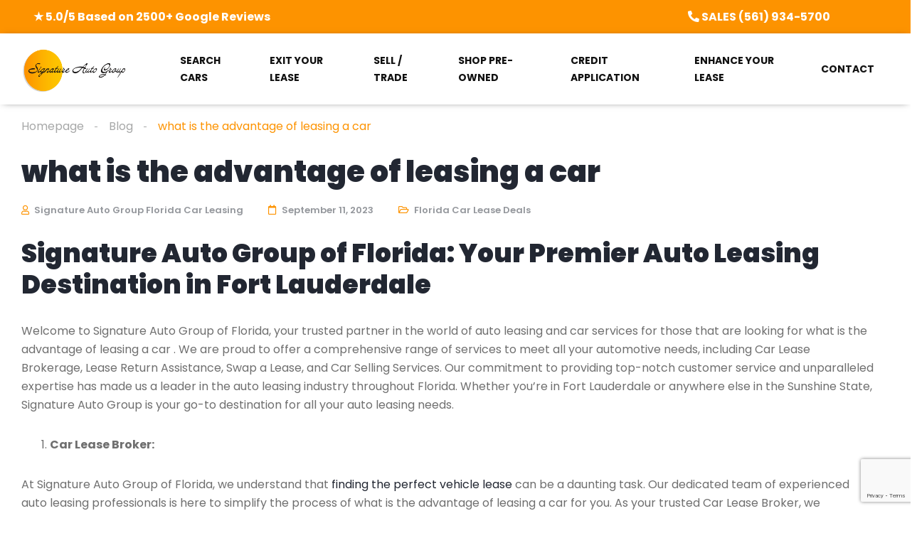

--- FILE ---
content_type: text/html; charset=UTF-8
request_url: https://www.signatureautofl.com/what-is-the-advantage-of-leasing-a-car/
body_size: 23571
content:
<!DOCTYPE html>
<html lang="en">
<head>
    <meta charset="UTF-8">
    <meta name="viewport" content="width=device-width, initial-scale=1">
    <link rel="profile" href="http://gmpg.org/xfn/11">
    <link rel="pingback" href="https://www.signatureautofl.com/xmlrpc.php">

    <meta name='robots' content='index, follow, max-image-preview:large, max-snippet:-1, max-video-preview:-1' />
	<style>img:is([sizes="auto" i], [sizes^="auto," i]) { contain-intrinsic-size: 3000px 1500px }</style>
	
	<!-- This site is optimized with the Yoast SEO plugin v26.7 - https://yoast.com/wordpress/plugins/seo/ -->
	<title>what is the advantage of leasing a car - Signature Auto Group Florida | Car Leasing</title>
<link data-rocket-preload as="style" href="https://fonts.googleapis.com/css?family=Poppins%3A300%2C300italic%2C400%2C400italic%2C500%2C500italic%2C600%2C600italic%2C700%2C700italic%2C800%2C800italic%2C900%2C900italic%7CRoboto%3A100%2C100italic%2C200%2C200italic%2C300%2C300italic%2C400%2C400italic%2C500%2C500italic%2C600%2C600italic%2C700%2C700italic%2C800%2C800italic%2C900%2C900italic%7CRoboto%20Slab%3A100%2C100italic%2C200%2C200italic%2C300%2C300italic%2C400%2C400italic%2C500%2C500italic%2C600%2C600italic%2C700%2C700italic%2C800%2C800italic%2C900%2C900italic&#038;display=swap" rel="preload">
<link href="https://fonts.googleapis.com/css?family=Poppins%3A300%2C300italic%2C400%2C400italic%2C500%2C500italic%2C600%2C600italic%2C700%2C700italic%2C800%2C800italic%2C900%2C900italic%7CRoboto%3A100%2C100italic%2C200%2C200italic%2C300%2C300italic%2C400%2C400italic%2C500%2C500italic%2C600%2C600italic%2C700%2C700italic%2C800%2C800italic%2C900%2C900italic%7CRoboto%20Slab%3A100%2C100italic%2C200%2C200italic%2C300%2C300italic%2C400%2C400italic%2C500%2C500italic%2C600%2C600italic%2C700%2C700italic%2C800%2C800italic%2C900%2C900italic&#038;display=swap" media="print" onload="this.media=&#039;all&#039;" rel="stylesheet">
<noscript data-wpr-hosted-gf-parameters=""><link rel="stylesheet" href="https://fonts.googleapis.com/css?family=Poppins%3A300%2C300italic%2C400%2C400italic%2C500%2C500italic%2C600%2C600italic%2C700%2C700italic%2C800%2C800italic%2C900%2C900italic%7CRoboto%3A100%2C100italic%2C200%2C200italic%2C300%2C300italic%2C400%2C400italic%2C500%2C500italic%2C600%2C600italic%2C700%2C700italic%2C800%2C800italic%2C900%2C900italic%7CRoboto%20Slab%3A100%2C100italic%2C200%2C200italic%2C300%2C300italic%2C400%2C400italic%2C500%2C500italic%2C600%2C600italic%2C700%2C700italic%2C800%2C800italic%2C900%2C900italic&#038;display=swap"></noscript>
	<meta name="description" content="Signature Auto Group of Florida: Your Top Choice for Auto Leasing and what is the advantage of leasing a car &amp; Car Services in FL." />
	<link rel="canonical" href="https://www.signatureautofl.com/what-is-the-advantage-of-leasing-a-car/" />
	<meta property="og:locale" content="en_US" />
	<meta property="og:type" content="article" />
	<meta property="og:title" content="what is the advantage of leasing a car - Signature Auto Group Florida | Car Leasing" />
	<meta property="og:description" content="Signature Auto Group of Florida: Your Top Choice for Auto Leasing and what is the advantage of leasing a car &amp; Car Services in FL." />
	<meta property="og:url" content="https://www.signatureautofl.com/what-is-the-advantage-of-leasing-a-car/" />
	<meta property="og:site_name" content="Signature Auto Group - Fort Lauderdale, FL" />
	<meta property="article:published_time" content="2023-09-11T18:58:43+00:00" />
	<meta property="article:modified_time" content="2023-09-11T19:12:32+00:00" />
	<meta name="author" content="Signature Auto Group Florida Car Leasing" />
	<meta name="twitter:card" content="summary_large_image" />
	<meta name="twitter:title" content="what is the advantage of leasing a car - Signature Auto Group Florida | Car Leasing" />
	<meta name="twitter:label1" content="Written by" />
	<meta name="twitter:data1" content="Signature Auto Group Florida Car Leasing" />
	<meta name="twitter:label2" content="Est. reading time" />
	<meta name="twitter:data2" content="7 minutes" />
	<script type="application/ld+json" class="yoast-schema-graph">{"@context":"https://schema.org","@graph":[{"@type":"Article","@id":"https://www.signatureautofl.com/what-is-the-advantage-of-leasing-a-car/#article","isPartOf":{"@id":"https://www.signatureautofl.com/what-is-the-advantage-of-leasing-a-car/"},"author":{"name":"Signature Auto Group Florida Car Leasing","@id":"https://www.signatureautofl.com/#/schema/person/6a1e4a31279a0e45f2d34f332d6f634e"},"headline":"what is the advantage of leasing a car","datePublished":"2023-09-11T18:58:43+00:00","dateModified":"2023-09-11T19:12:32+00:00","mainEntityOfPage":{"@id":"https://www.signatureautofl.com/what-is-the-advantage-of-leasing-a-car/"},"wordCount":1404,"commentCount":0,"publisher":{"@id":"https://www.signatureautofl.com/#organization"},"articleSection":["Florida Car Lease Deals"],"inLanguage":"en"},{"@type":"WebPage","@id":"https://www.signatureautofl.com/what-is-the-advantage-of-leasing-a-car/","url":"https://www.signatureautofl.com/what-is-the-advantage-of-leasing-a-car/","name":"what is the advantage of leasing a car - Signature Auto Group Florida | Car Leasing","isPartOf":{"@id":"https://www.signatureautofl.com/#website"},"datePublished":"2023-09-11T18:58:43+00:00","dateModified":"2023-09-11T19:12:32+00:00","description":"Signature Auto Group of Florida: Your Top Choice for Auto Leasing and what is the advantage of leasing a car & Car Services in FL.","breadcrumb":{"@id":"https://www.signatureautofl.com/what-is-the-advantage-of-leasing-a-car/#breadcrumb"},"inLanguage":"en","potentialAction":[{"@type":"ReadAction","target":["https://www.signatureautofl.com/what-is-the-advantage-of-leasing-a-car/"]}]},{"@type":"BreadcrumbList","@id":"https://www.signatureautofl.com/what-is-the-advantage-of-leasing-a-car/#breadcrumb","itemListElement":[{"@type":"ListItem","position":1,"name":"Home","item":"https://www.signatureautofl.com/"},{"@type":"ListItem","position":2,"name":"Blog","item":"https://www.signatureautofl.com/blog/"},{"@type":"ListItem","position":3,"name":"what is the advantage of leasing a car"}]},{"@type":"WebSite","@id":"https://www.signatureautofl.com/#website","url":"https://www.signatureautofl.com/","name":"Signature Auto Group - Fort Lauderdale, FL","description":"Auto Leasing, Car Leasing - All Popular Car Models, Florida Car Leasing","publisher":{"@id":"https://www.signatureautofl.com/#organization"},"potentialAction":[{"@type":"SearchAction","target":{"@type":"EntryPoint","urlTemplate":"https://www.signatureautofl.com/?s={search_term_string}"},"query-input":{"@type":"PropertyValueSpecification","valueRequired":true,"valueName":"search_term_string"}}],"inLanguage":"en"},{"@type":"Organization","@id":"https://www.signatureautofl.com/#organization","name":"Signature Auto Group Florida","url":"https://www.signatureautofl.com/","logo":{"@type":"ImageObject","inLanguage":"en","@id":"https://www.signatureautofl.com/#/schema/logo/image/","url":"https://www.signatureautofl.com/wp-content/uploads/2022/11/New-Signature-Florida-Logo-Nov-22.png","contentUrl":"https://www.signatureautofl.com/wp-content/uploads/2022/11/New-Signature-Florida-Logo-Nov-22.png","width":618,"height":242,"caption":"Signature Auto Group Florida"},"image":{"@id":"https://www.signatureautofl.com/#/schema/logo/image/"},"sameAs":["https://www.instagram.com/signatureautogroupflorida/"]},{"@type":"Person","@id":"https://www.signatureautofl.com/#/schema/person/6a1e4a31279a0e45f2d34f332d6f634e","name":"Signature Auto Group Florida Car Leasing","url":"https://www.signatureautofl.com/user/signature-auto-group-florida-car-leasing/"}]}</script>
	<!-- / Yoast SEO plugin. -->


<link rel='dns-prefetch' href='//www.googletagmanager.com' />
<link rel='dns-prefetch' href='//fonts.googleapis.com' />
<link href='https://fonts.gstatic.com' crossorigin rel='preconnect' />
<link rel='stylesheet' id='elementor-frontend-css' href='https://www.signatureautofl.com/wp-content/uploads/elementor/css/custom-frontend-lite.min.css?ver=1768413375' type='text/css' media='all' />
<link rel='stylesheet' id='elementor-post-12261-css' href='https://www.signatureautofl.com/wp-content/uploads/elementor/css/post-12261.css?ver=1768413374' type='text/css' media='all' />
<link rel='stylesheet' id='elementor-post-236171-css' href='https://www.signatureautofl.com/wp-content/uploads/elementor/css/post-236171.css?ver=1768413375' type='text/css' media='all' />
<link rel='stylesheet' id='sbi_styles-css' href='https://www.signatureautofl.com/wp-content/plugins/instagram-feed/css/sbi-styles.min.css?ver=6.9.1' type='text/css' media='all' />
<style id='wp-emoji-styles-inline-css' type='text/css'>

	img.wp-smiley, img.emoji {
		display: inline !important;
		border: none !important;
		box-shadow: none !important;
		height: 1em !important;
		width: 1em !important;
		margin: 0 0.07em !important;
		vertical-align: -0.1em !important;
		background: none !important;
		padding: 0 !important;
	}
</style>
<link rel='stylesheet' id='wp-block-library-css' href='https://www.signatureautofl.com/wp-includes/css/dist/block-library/style.min.css?ver=6.8.3' type='text/css' media='all' />
<style id='classic-theme-styles-inline-css' type='text/css'>
/*! This file is auto-generated */
.wp-block-button__link{color:#fff;background-color:#32373c;border-radius:9999px;box-shadow:none;text-decoration:none;padding:calc(.667em + 2px) calc(1.333em + 2px);font-size:1.125em}.wp-block-file__button{background:#32373c;color:#fff;text-decoration:none}
</style>
<style id='global-styles-inline-css' type='text/css'>
:root{--wp--preset--aspect-ratio--square: 1;--wp--preset--aspect-ratio--4-3: 4/3;--wp--preset--aspect-ratio--3-4: 3/4;--wp--preset--aspect-ratio--3-2: 3/2;--wp--preset--aspect-ratio--2-3: 2/3;--wp--preset--aspect-ratio--16-9: 16/9;--wp--preset--aspect-ratio--9-16: 9/16;--wp--preset--color--black: #000000;--wp--preset--color--cyan-bluish-gray: #abb8c3;--wp--preset--color--white: #ffffff;--wp--preset--color--pale-pink: #f78da7;--wp--preset--color--vivid-red: #cf2e2e;--wp--preset--color--luminous-vivid-orange: #ff6900;--wp--preset--color--luminous-vivid-amber: #fcb900;--wp--preset--color--light-green-cyan: #7bdcb5;--wp--preset--color--vivid-green-cyan: #00d084;--wp--preset--color--pale-cyan-blue: #8ed1fc;--wp--preset--color--vivid-cyan-blue: #0693e3;--wp--preset--color--vivid-purple: #9b51e0;--wp--preset--gradient--vivid-cyan-blue-to-vivid-purple: linear-gradient(135deg,rgba(6,147,227,1) 0%,rgb(155,81,224) 100%);--wp--preset--gradient--light-green-cyan-to-vivid-green-cyan: linear-gradient(135deg,rgb(122,220,180) 0%,rgb(0,208,130) 100%);--wp--preset--gradient--luminous-vivid-amber-to-luminous-vivid-orange: linear-gradient(135deg,rgba(252,185,0,1) 0%,rgba(255,105,0,1) 100%);--wp--preset--gradient--luminous-vivid-orange-to-vivid-red: linear-gradient(135deg,rgba(255,105,0,1) 0%,rgb(207,46,46) 100%);--wp--preset--gradient--very-light-gray-to-cyan-bluish-gray: linear-gradient(135deg,rgb(238,238,238) 0%,rgb(169,184,195) 100%);--wp--preset--gradient--cool-to-warm-spectrum: linear-gradient(135deg,rgb(74,234,220) 0%,rgb(151,120,209) 20%,rgb(207,42,186) 40%,rgb(238,44,130) 60%,rgb(251,105,98) 80%,rgb(254,248,76) 100%);--wp--preset--gradient--blush-light-purple: linear-gradient(135deg,rgb(255,206,236) 0%,rgb(152,150,240) 100%);--wp--preset--gradient--blush-bordeaux: linear-gradient(135deg,rgb(254,205,165) 0%,rgb(254,45,45) 50%,rgb(107,0,62) 100%);--wp--preset--gradient--luminous-dusk: linear-gradient(135deg,rgb(255,203,112) 0%,rgb(199,81,192) 50%,rgb(65,88,208) 100%);--wp--preset--gradient--pale-ocean: linear-gradient(135deg,rgb(255,245,203) 0%,rgb(182,227,212) 50%,rgb(51,167,181) 100%);--wp--preset--gradient--electric-grass: linear-gradient(135deg,rgb(202,248,128) 0%,rgb(113,206,126) 100%);--wp--preset--gradient--midnight: linear-gradient(135deg,rgb(2,3,129) 0%,rgb(40,116,252) 100%);--wp--preset--font-size--small: 13px;--wp--preset--font-size--medium: 20px;--wp--preset--font-size--large: 36px;--wp--preset--font-size--x-large: 42px;--wp--preset--spacing--20: 0.44rem;--wp--preset--spacing--30: 0.67rem;--wp--preset--spacing--40: 1rem;--wp--preset--spacing--50: 1.5rem;--wp--preset--spacing--60: 2.25rem;--wp--preset--spacing--70: 3.38rem;--wp--preset--spacing--80: 5.06rem;--wp--preset--shadow--natural: 6px 6px 9px rgba(0, 0, 0, 0.2);--wp--preset--shadow--deep: 12px 12px 50px rgba(0, 0, 0, 0.4);--wp--preset--shadow--sharp: 6px 6px 0px rgba(0, 0, 0, 0.2);--wp--preset--shadow--outlined: 6px 6px 0px -3px rgba(255, 255, 255, 1), 6px 6px rgba(0, 0, 0, 1);--wp--preset--shadow--crisp: 6px 6px 0px rgba(0, 0, 0, 1);}:where(.is-layout-flex){gap: 0.5em;}:where(.is-layout-grid){gap: 0.5em;}body .is-layout-flex{display: flex;}.is-layout-flex{flex-wrap: wrap;align-items: center;}.is-layout-flex > :is(*, div){margin: 0;}body .is-layout-grid{display: grid;}.is-layout-grid > :is(*, div){margin: 0;}:where(.wp-block-columns.is-layout-flex){gap: 2em;}:where(.wp-block-columns.is-layout-grid){gap: 2em;}:where(.wp-block-post-template.is-layout-flex){gap: 1.25em;}:where(.wp-block-post-template.is-layout-grid){gap: 1.25em;}.has-black-color{color: var(--wp--preset--color--black) !important;}.has-cyan-bluish-gray-color{color: var(--wp--preset--color--cyan-bluish-gray) !important;}.has-white-color{color: var(--wp--preset--color--white) !important;}.has-pale-pink-color{color: var(--wp--preset--color--pale-pink) !important;}.has-vivid-red-color{color: var(--wp--preset--color--vivid-red) !important;}.has-luminous-vivid-orange-color{color: var(--wp--preset--color--luminous-vivid-orange) !important;}.has-luminous-vivid-amber-color{color: var(--wp--preset--color--luminous-vivid-amber) !important;}.has-light-green-cyan-color{color: var(--wp--preset--color--light-green-cyan) !important;}.has-vivid-green-cyan-color{color: var(--wp--preset--color--vivid-green-cyan) !important;}.has-pale-cyan-blue-color{color: var(--wp--preset--color--pale-cyan-blue) !important;}.has-vivid-cyan-blue-color{color: var(--wp--preset--color--vivid-cyan-blue) !important;}.has-vivid-purple-color{color: var(--wp--preset--color--vivid-purple) !important;}.has-black-background-color{background-color: var(--wp--preset--color--black) !important;}.has-cyan-bluish-gray-background-color{background-color: var(--wp--preset--color--cyan-bluish-gray) !important;}.has-white-background-color{background-color: var(--wp--preset--color--white) !important;}.has-pale-pink-background-color{background-color: var(--wp--preset--color--pale-pink) !important;}.has-vivid-red-background-color{background-color: var(--wp--preset--color--vivid-red) !important;}.has-luminous-vivid-orange-background-color{background-color: var(--wp--preset--color--luminous-vivid-orange) !important;}.has-luminous-vivid-amber-background-color{background-color: var(--wp--preset--color--luminous-vivid-amber) !important;}.has-light-green-cyan-background-color{background-color: var(--wp--preset--color--light-green-cyan) !important;}.has-vivid-green-cyan-background-color{background-color: var(--wp--preset--color--vivid-green-cyan) !important;}.has-pale-cyan-blue-background-color{background-color: var(--wp--preset--color--pale-cyan-blue) !important;}.has-vivid-cyan-blue-background-color{background-color: var(--wp--preset--color--vivid-cyan-blue) !important;}.has-vivid-purple-background-color{background-color: var(--wp--preset--color--vivid-purple) !important;}.has-black-border-color{border-color: var(--wp--preset--color--black) !important;}.has-cyan-bluish-gray-border-color{border-color: var(--wp--preset--color--cyan-bluish-gray) !important;}.has-white-border-color{border-color: var(--wp--preset--color--white) !important;}.has-pale-pink-border-color{border-color: var(--wp--preset--color--pale-pink) !important;}.has-vivid-red-border-color{border-color: var(--wp--preset--color--vivid-red) !important;}.has-luminous-vivid-orange-border-color{border-color: var(--wp--preset--color--luminous-vivid-orange) !important;}.has-luminous-vivid-amber-border-color{border-color: var(--wp--preset--color--luminous-vivid-amber) !important;}.has-light-green-cyan-border-color{border-color: var(--wp--preset--color--light-green-cyan) !important;}.has-vivid-green-cyan-border-color{border-color: var(--wp--preset--color--vivid-green-cyan) !important;}.has-pale-cyan-blue-border-color{border-color: var(--wp--preset--color--pale-cyan-blue) !important;}.has-vivid-cyan-blue-border-color{border-color: var(--wp--preset--color--vivid-cyan-blue) !important;}.has-vivid-purple-border-color{border-color: var(--wp--preset--color--vivid-purple) !important;}.has-vivid-cyan-blue-to-vivid-purple-gradient-background{background: var(--wp--preset--gradient--vivid-cyan-blue-to-vivid-purple) !important;}.has-light-green-cyan-to-vivid-green-cyan-gradient-background{background: var(--wp--preset--gradient--light-green-cyan-to-vivid-green-cyan) !important;}.has-luminous-vivid-amber-to-luminous-vivid-orange-gradient-background{background: var(--wp--preset--gradient--luminous-vivid-amber-to-luminous-vivid-orange) !important;}.has-luminous-vivid-orange-to-vivid-red-gradient-background{background: var(--wp--preset--gradient--luminous-vivid-orange-to-vivid-red) !important;}.has-very-light-gray-to-cyan-bluish-gray-gradient-background{background: var(--wp--preset--gradient--very-light-gray-to-cyan-bluish-gray) !important;}.has-cool-to-warm-spectrum-gradient-background{background: var(--wp--preset--gradient--cool-to-warm-spectrum) !important;}.has-blush-light-purple-gradient-background{background: var(--wp--preset--gradient--blush-light-purple) !important;}.has-blush-bordeaux-gradient-background{background: var(--wp--preset--gradient--blush-bordeaux) !important;}.has-luminous-dusk-gradient-background{background: var(--wp--preset--gradient--luminous-dusk) !important;}.has-pale-ocean-gradient-background{background: var(--wp--preset--gradient--pale-ocean) !important;}.has-electric-grass-gradient-background{background: var(--wp--preset--gradient--electric-grass) !important;}.has-midnight-gradient-background{background: var(--wp--preset--gradient--midnight) !important;}.has-small-font-size{font-size: var(--wp--preset--font-size--small) !important;}.has-medium-font-size{font-size: var(--wp--preset--font-size--medium) !important;}.has-large-font-size{font-size: var(--wp--preset--font-size--large) !important;}.has-x-large-font-size{font-size: var(--wp--preset--font-size--x-large) !important;}
:where(.wp-block-post-template.is-layout-flex){gap: 1.25em;}:where(.wp-block-post-template.is-layout-grid){gap: 1.25em;}
:where(.wp-block-columns.is-layout-flex){gap: 2em;}:where(.wp-block-columns.is-layout-grid){gap: 2em;}
:root :where(.wp-block-pullquote){font-size: 1.5em;line-height: 1.6;}
</style>
<link rel='stylesheet' id='dashicons-css' href='https://www.signatureautofl.com/wp-includes/css/dashicons.min.css?ver=6.8.3' type='text/css' media='all' />
<link rel='stylesheet' id='admin-bar-css' href='https://www.signatureautofl.com/wp-includes/css/admin-bar.min.css?ver=6.8.3' type='text/css' media='all' />
<style id='admin-bar-inline-css' type='text/css'>

    /* Hide CanvasJS credits for P404 charts specifically */
    #p404RedirectChart .canvasjs-chart-credit {
        display: none !important;
    }
    
    #p404RedirectChart canvas {
        border-radius: 6px;
    }

    .p404-redirect-adminbar-weekly-title {
        font-weight: bold;
        font-size: 14px;
        color: #fff;
        margin-bottom: 6px;
    }

    #wpadminbar #wp-admin-bar-p404_free_top_button .ab-icon:before {
        content: "\f103";
        color: #dc3545;
        top: 3px;
    }
    
    #wp-admin-bar-p404_free_top_button .ab-item {
        min-width: 80px !important;
        padding: 0px !important;
    }
    
    /* Ensure proper positioning and z-index for P404 dropdown */
    .p404-redirect-adminbar-dropdown-wrap { 
        min-width: 0; 
        padding: 0;
        position: static !important;
    }
    
    #wpadminbar #wp-admin-bar-p404_free_top_button_dropdown {
        position: static !important;
    }
    
    #wpadminbar #wp-admin-bar-p404_free_top_button_dropdown .ab-item {
        padding: 0 !important;
        margin: 0 !important;
    }
    
    .p404-redirect-dropdown-container {
        min-width: 340px;
        padding: 18px 18px 12px 18px;
        background: #23282d !important;
        color: #fff;
        border-radius: 12px;
        box-shadow: 0 8px 32px rgba(0,0,0,0.25);
        margin-top: 10px;
        position: relative !important;
        z-index: 999999 !important;
        display: block !important;
        border: 1px solid #444;
    }
    
    /* Ensure P404 dropdown appears on hover */
    #wpadminbar #wp-admin-bar-p404_free_top_button .p404-redirect-dropdown-container { 
        display: none !important;
    }
    
    #wpadminbar #wp-admin-bar-p404_free_top_button:hover .p404-redirect-dropdown-container { 
        display: block !important;
    }
    
    #wpadminbar #wp-admin-bar-p404_free_top_button:hover #wp-admin-bar-p404_free_top_button_dropdown .p404-redirect-dropdown-container {
        display: block !important;
    }
    
    .p404-redirect-card {
        background: #2c3338;
        border-radius: 8px;
        padding: 18px 18px 12px 18px;
        box-shadow: 0 2px 8px rgba(0,0,0,0.07);
        display: flex;
        flex-direction: column;
        align-items: flex-start;
        border: 1px solid #444;
    }
    
    .p404-redirect-btn {
        display: inline-block;
        background: #dc3545;
        color: #fff !important;
        font-weight: bold;
        padding: 5px 22px;
        border-radius: 8px;
        text-decoration: none;
        font-size: 17px;
        transition: background 0.2s, box-shadow 0.2s;
        margin-top: 8px;
        box-shadow: 0 2px 8px rgba(220,53,69,0.15);
        text-align: center;
        line-height: 1.6;
    }
    
    .p404-redirect-btn:hover {
        background: #c82333;
        color: #fff !important;
        box-shadow: 0 4px 16px rgba(220,53,69,0.25);
    }
    
    /* Prevent conflicts with other admin bar dropdowns */
    #wpadminbar .ab-top-menu > li:hover > .ab-item,
    #wpadminbar .ab-top-menu > li.hover > .ab-item {
        z-index: auto;
    }
    
    #wpadminbar #wp-admin-bar-p404_free_top_button:hover > .ab-item {
        z-index: 999998 !important;
    }
    
</style>
<link rel='stylesheet' id='elementor-icons-css' href='https://www.signatureautofl.com/wp-content/plugins/elementor/assets/lib/eicons/css/elementor-icons.min.css?ver=5.20.0' type='text/css' media='all' />
<link rel='stylesheet' id='swiper-css' href='https://www.signatureautofl.com/wp-content/plugins/elementor/assets/lib/swiper/css/swiper.min.css?ver=5.3.6' type='text/css' media='all' />
<link rel='stylesheet' id='elementor-post-234096-css' href='https://www.signatureautofl.com/wp-content/uploads/elementor/css/post-234096.css?ver=1768413375' type='text/css' media='all' />
<link rel='stylesheet' id='elementor-pro-css' href='https://www.signatureautofl.com/wp-content/uploads/elementor/css/custom-pro-frontend-lite.min.css?ver=1768413375' type='text/css' media='all' />
<link rel='stylesheet' id='sbistyles-css' href='https://www.signatureautofl.com/wp-content/plugins/instagram-feed/css/sbi-styles.min.css?ver=6.9.1' type='text/css' media='all' />
<link rel='stylesheet' id='vehica-css' href='https://www.signatureautofl.com/wp-content/themes/vehica/style.css?ver=1.0.88' type='text/css' media='all' />
<style id='vehica-inline-css' type='text/css'>
 body, textarea, input, button{font-family:'Poppins', Arial,Helvetica,sans-serif!important}h1, h2, h3, h4, h5, h6{font-family:'Poppins', Arial,Helvetica,sans-serif}:root{--primary:#FD9300;--primary-light:rgba(253,147,0,0.1)}
</style>
<link rel='stylesheet' id='elementor-icons-shared-0-css' href='https://www.signatureautofl.com/wp-content/plugins/elementor/assets/lib/font-awesome/css/fontawesome.min.css?ver=5.15.3' type='text/css' media='all' />
<link rel='stylesheet' id='elementor-icons-fa-regular-css' href='https://www.signatureautofl.com/wp-content/plugins/elementor/assets/lib/font-awesome/css/regular.min.css?ver=5.15.3' type='text/css' media='all' />
<link rel='stylesheet' id='elementor-icons-fa-solid-css' href='https://www.signatureautofl.com/wp-content/plugins/elementor/assets/lib/font-awesome/css/solid.min.css?ver=5.15.3' type='text/css' media='all' />
<link rel='stylesheet' id='elementor-icons-fa-brands-css' href='https://www.signatureautofl.com/wp-content/plugins/elementor/assets/lib/font-awesome/css/brands.min.css?ver=5.15.3' type='text/css' media='all' />
<link rel='stylesheet' id='vue-select-css' href='https://www.signatureautofl.com/wp-content/plugins/vehica-core/assets/css/vue-select.min.css?ver=6.8.3' type='text/css' media='all' />
<link rel='stylesheet' id='eael-general-css' href='https://www.signatureautofl.com/wp-content/plugins/essential-addons-for-elementor-lite/assets/front-end/css/view/general.min.css?ver=5.7.2' type='text/css' media='all' />


<link rel="preconnect" href="https://fonts.gstatic.com/" crossorigin><script type="text/javascript" src="https://www.signatureautofl.com/wp-content/plugins/shortcode-for-current-date/dist/script.js?ver=6.8.3" id="shortcode-for-current-date-script-js"></script>
<script type="text/javascript" src="https://www.signatureautofl.com/wp-includes/js/jquery/jquery.min.js?ver=3.7.1" id="jquery-core-js"></script>
<script type="text/javascript" src="https://www.signatureautofl.com/wp-includes/js/jquery/jquery-migrate.min.js?ver=3.4.1" id="jquery-migrate-js"></script>
<script type="text/javascript" src="https://www.signatureautofl.com/wp-content/plugins/e2pdf/js/e2pdf.frontend.js?ver=1.25.05" id="js/e2pdf.frontend-js"></script>
<script type="text/javascript" id="lazysizes-js-before">
/* <![CDATA[ */
        window.lazySizesConfig = window.lazySizesConfig || {};
        window.lazySizesConfig.loadMode = 1
        window.lazySizesConfig.init = 0
        
/* ]]> */
</script>
<script type="text/javascript" src="https://www.signatureautofl.com/wp-content/plugins/vehica-core/assets/js/lazysizes.min.js?ver=6.8.3" id="lazysizes-js"></script>

<!-- Google tag (gtag.js) snippet added by Site Kit -->
<!-- Google Analytics snippet added by Site Kit -->
<script type="text/javascript" src="https://www.googletagmanager.com/gtag/js?id=G-2WK1YRR0V4" id="google_gtagjs-js" async></script>
<script type="text/javascript" id="google_gtagjs-js-after">
/* <![CDATA[ */
window.dataLayer = window.dataLayer || [];function gtag(){dataLayer.push(arguments);}
gtag("set","linker",{"domains":["www.signatureautofl.com"]});
gtag("js", new Date());
gtag("set", "developer_id.dZTNiMT", true);
gtag("config", "G-2WK1YRR0V4");
/* ]]> */
</script>
<link rel="https://api.w.org/" href="https://www.signatureautofl.com/wp-json/" /><link rel="alternate" title="JSON" type="application/json" href="https://www.signatureautofl.com/wp-json/wp/v2/posts/249959" /><link rel="EditURI" type="application/rsd+xml" title="RSD" href="https://www.signatureautofl.com/xmlrpc.php?rsd" />
<meta name="generator" content="WordPress 6.8.3" />
<link rel='shortlink' href='https://www.signatureautofl.com/?p=249959' />
<link rel="alternate" title="oEmbed (JSON)" type="application/json+oembed" href="https://www.signatureautofl.com/wp-json/oembed/1.0/embed?url=https%3A%2F%2Fwww.signatureautofl.com%2Fwhat-is-the-advantage-of-leasing-a-car%2F" />
<link rel="alternate" title="oEmbed (XML)" type="text/xml+oembed" href="https://www.signatureautofl.com/wp-json/oembed/1.0/embed?url=https%3A%2F%2Fwww.signatureautofl.com%2Fwhat-is-the-advantage-of-leasing-a-car%2F&#038;format=xml" />
<meta name="generator" content="Site Kit by Google 1.170.0" />		<script type="text/javascript">
				(function(c,l,a,r,i,t,y){
					c[a]=c[a]||function(){(c[a].q=c[a].q||[]).push(arguments)};t=l.createElement(r);t.async=1;
					t.src="https://www.clarity.ms/tag/"+i+"?ref=wordpress";y=l.getElementsByTagName(r)[0];y.parentNode.insertBefore(t,y);
				})(window, document, "clarity", "script", "mmrli4n6ex");
		</script>
		<meta name="generator" content="performance-lab 4.0.0; plugins: ">
        <meta property="og:url" content="https://www.signatureautofl.com/what-is-the-advantage-of-leasing-a-car/"/>
        <meta property="og:type" content="article"/>
        <meta property="og:title" content="what is the advantage of leasing a car"/>
        <meta property="og:description" content="Signature Auto Group of Florida: Your Premier Auto Leasing Destination in Fort Lauderdale Welcome to Signature Auto Group of Florida, your trusted partner in the world of auto leasing and car services for those that are looking for what is the advantage of leasing a car . We are proud to offer a comprehensive range [&hellip;]"/>
        <meta name="generator" content="Elementor 3.13.4; features: e_dom_optimization, e_optimized_assets_loading, e_optimized_css_loading, a11y_improvements, additional_custom_breakpoints; settings: css_print_method-external, google_font-enabled, font_display-auto">

<!-- Google Tag Manager snippet added by Site Kit -->
<script type="text/javascript">
/* <![CDATA[ */

			( function( w, d, s, l, i ) {
				w[l] = w[l] || [];
				w[l].push( {'gtm.start': new Date().getTime(), event: 'gtm.js'} );
				var f = d.getElementsByTagName( s )[0],
					j = d.createElement( s ), dl = l != 'dataLayer' ? '&l=' + l : '';
				j.async = true;
				j.src = 'https://www.googletagmanager.com/gtm.js?id=' + i + dl;
				f.parentNode.insertBefore( j, f );
			} )( window, document, 'script', 'dataLayer', 'GTM-WDVK9SJ' );
			
/* ]]> */
</script>

<!-- End Google Tag Manager snippet added by Site Kit -->
<link rel="icon" href="https://www.signatureautofl.com/wp-content/uploads/2026/01/cropped-Signature-Auto-FL-Favicon-2026-32x32.png" sizes="32x32" />
<link rel="icon" href="https://www.signatureautofl.com/wp-content/uploads/2026/01/cropped-Signature-Auto-FL-Favicon-2026-192x192.png" sizes="192x192" />
<link rel="apple-touch-icon" href="https://www.signatureautofl.com/wp-content/uploads/2026/01/cropped-Signature-Auto-FL-Favicon-2026-180x180.png" />
<meta name="msapplication-TileImage" content="https://www.signatureautofl.com/wp-content/uploads/2026/01/cropped-Signature-Auto-FL-Favicon-2026-270x270.png" />
		<style type="text/css" id="wp-custom-css">
			/* #vehica-menu-element-menu-item-1-17862, .vehica-edit-elementor__button, #vehica-menu-element-menu-item-2-17862, .vehica-test-free__button {
	display:none!important;
} */
.vehica-text-secondary {
    color: #ffffff;
}
.vehica-text-primary, .vehica-text-primary *, .vehica-text-primary .elementor-heading-title {
    color: #ffffff;
}

.vehica-inventory-v1__top {
    background: #fd9300;
    border-bottom: 1px solid #e7e9ee;
}
		</style>
		<meta name="generator" content="WP Rocket 3.20.3" data-wpr-features="wpr_preload_links wpr_desktop" /></head>
<body class="wp-singular post-template-default single single-post postid-249959 single-format-standard wp-custom-logo wp-theme-vehica vehica-version-1.0.88 elementor-default elementor-kit-234096">

    		<!-- Google Tag Manager (noscript) snippet added by Site Kit -->
		<noscript>
			<iframe src="https://www.googletagmanager.com/ns.html?id=GTM-WDVK9SJ" height="0" width="0" style="display:none;visibility:hidden"></iframe>
		</noscript>
		<!-- End Google Tag Manager (noscript) snippet added by Site Kit -->
				<div data-rocket-location-hash="b5c3db3ddbc608a2b9cc93267752e5ac" data-elementor-type="wp-post" data-elementor-id="236171" class="elementor elementor-236171">
									<section class="elementor-section elementor-top-section elementor-element elementor-element-97f8a3c elementor-section-stretched elementor-section-full_width elementor-section-height-default elementor-section-height-default" data-id="97f8a3c" data-element_type="section" data-settings="{&quot;stretch_section&quot;:&quot;section-stretched&quot;,&quot;background_background&quot;:&quot;classic&quot;}">
						<div data-rocket-location-hash="82f6c6a00e9a86a2eaa3cc6e8d136714" class="elementor-container elementor-column-gap-default">
					<div class="elementor-column elementor-col-100 elementor-top-column elementor-element elementor-element-73bbc28" data-id="73bbc28" data-element_type="column">
			<div class="elementor-widget-wrap elementor-element-populated">
								<section class="elementor-section elementor-inner-section elementor-element elementor-element-8cbf157 elementor-section-boxed elementor-section-height-default elementor-section-height-default" data-id="8cbf157" data-element_type="section">
						<div data-rocket-location-hash="d980f33cebda42b9db2d1a70c42a55aa" class="elementor-container elementor-column-gap-default">
					<div class="elementor-column elementor-col-33 elementor-inner-column elementor-element elementor-element-0d2a3a4" data-id="0d2a3a4" data-element_type="column">
			<div class="elementor-widget-wrap elementor-element-populated">
								<div class="elementor-element elementor-element-9c9aea5 elementor-widget elementor-widget-text-editor" data-id="9c9aea5" data-element_type="widget" data-widget_type="text-editor.default">
				<div class="elementor-widget-container">
			<style>/*! elementor - v3.13.3 - 28-05-2023 */
.elementor-widget-text-editor.elementor-drop-cap-view-stacked .elementor-drop-cap{background-color:#69727d;color:#fff}.elementor-widget-text-editor.elementor-drop-cap-view-framed .elementor-drop-cap{color:#69727d;border:3px solid;background-color:transparent}.elementor-widget-text-editor:not(.elementor-drop-cap-view-default) .elementor-drop-cap{margin-top:8px}.elementor-widget-text-editor:not(.elementor-drop-cap-view-default) .elementor-drop-cap-letter{width:1em;height:1em}.elementor-widget-text-editor .elementor-drop-cap{float:left;text-align:center;line-height:1;font-size:50px}.elementor-widget-text-editor .elementor-drop-cap-letter{display:inline-block}</style>				<p style="text-align: center;"><span style="color: #ffffff;"><strong><a style="color: #ffffff; font-size: 16px;" href="https://g.page/SignatureAutoGroupNewYork?share" target="_blank" rel="noopener">★ 5.0/5 Based on 2500+ Google Reviews</a></strong></span></p>						</div>
				</div>
					</div>
		</div>
				<div class="elementor-column elementor-col-33 elementor-inner-column elementor-element elementor-element-46effa6" data-id="46effa6" data-element_type="column">
			<div class="elementor-widget-wrap">
									</div>
		</div>
				<div class="elementor-column elementor-col-33 elementor-inner-column elementor-element elementor-element-b9e946e" data-id="b9e946e" data-element_type="column">
			<div class="elementor-widget-wrap elementor-element-populated">
								<div class="elementor-element elementor-element-6f2d275 elementor-widget elementor-widget-text-editor" data-id="6f2d275" data-element_type="widget" data-widget_type="text-editor.default">
				<div class="elementor-widget-container">
							<p style="text-align: center;"><span style="color: #ffffff;"><strong><a class="vehica-text-secondary" style="color: #ffffff; font-size: 16px;" href="tel:561-934-5700"><i class="fas fa-phone-alt vehica-text-primary"></i> <span style="color: #ffffff;">SALES (561) 934-5700</span></a></strong></span></p>						</div>
				</div>
					</div>
		</div>
							</div>
		</section>
				<div class="elementor-element elementor-element-c5bb9ce vehica-menu-white-preset elementor-widget elementor-widget-vehica_menu_general_widget" data-id="c5bb9ce" data-element_type="widget" data-settings="{&quot;logo_max_height&quot;:{&quot;unit&quot;:&quot;px&quot;,&quot;size&quot;:64,&quot;sizes&quot;:[]},&quot;logo_max_height_tablet&quot;:{&quot;unit&quot;:&quot;px&quot;,&quot;size&quot;:32,&quot;sizes&quot;:[]},&quot;sticky_logo_height&quot;:{&quot;unit&quot;:&quot;px&quot;,&quot;size&quot;:60,&quot;sizes&quot;:[]},&quot;logo_max_height_mobile&quot;:{&quot;unit&quot;:&quot;px&quot;,&quot;size&quot;:&quot;&quot;,&quot;sizes&quot;:[]},&quot;sticky_logo_height_tablet&quot;:{&quot;unit&quot;:&quot;px&quot;,&quot;size&quot;:&quot;&quot;,&quot;sizes&quot;:[]},&quot;sticky_logo_height_mobile&quot;:{&quot;unit&quot;:&quot;px&quot;,&quot;size&quot;:&quot;&quot;,&quot;sizes&quot;:[]},&quot;button_border_radius&quot;:{&quot;unit&quot;:&quot;px&quot;,&quot;top&quot;:&quot;&quot;,&quot;right&quot;:&quot;&quot;,&quot;bottom&quot;:&quot;&quot;,&quot;left&quot;:&quot;&quot;,&quot;isLinked&quot;:true},&quot;button_border_radius_tablet&quot;:{&quot;unit&quot;:&quot;px&quot;,&quot;top&quot;:&quot;&quot;,&quot;right&quot;:&quot;&quot;,&quot;bottom&quot;:&quot;&quot;,&quot;left&quot;:&quot;&quot;,&quot;isLinked&quot;:true},&quot;button_border_radius_mobile&quot;:{&quot;unit&quot;:&quot;px&quot;,&quot;top&quot;:&quot;&quot;,&quot;right&quot;:&quot;&quot;,&quot;bottom&quot;:&quot;&quot;,&quot;left&quot;:&quot;&quot;,&quot;isLinked&quot;:true},&quot;button_border_radius_hover&quot;:{&quot;unit&quot;:&quot;px&quot;,&quot;top&quot;:&quot;&quot;,&quot;right&quot;:&quot;&quot;,&quot;bottom&quot;:&quot;&quot;,&quot;left&quot;:&quot;&quot;,&quot;isLinked&quot;:true},&quot;button_border_radius_hover_tablet&quot;:{&quot;unit&quot;:&quot;px&quot;,&quot;top&quot;:&quot;&quot;,&quot;right&quot;:&quot;&quot;,&quot;bottom&quot;:&quot;&quot;,&quot;left&quot;:&quot;&quot;,&quot;isLinked&quot;:true},&quot;button_border_radius_hover_mobile&quot;:{&quot;unit&quot;:&quot;px&quot;,&quot;top&quot;:&quot;&quot;,&quot;right&quot;:&quot;&quot;,&quot;bottom&quot;:&quot;&quot;,&quot;left&quot;:&quot;&quot;,&quot;isLinked&quot;:true},&quot;button_mobile_border_radius&quot;:{&quot;unit&quot;:&quot;px&quot;,&quot;top&quot;:&quot;&quot;,&quot;right&quot;:&quot;&quot;,&quot;bottom&quot;:&quot;&quot;,&quot;left&quot;:&quot;&quot;,&quot;isLinked&quot;:true},&quot;button_mobile_border_radius_tablet&quot;:{&quot;unit&quot;:&quot;px&quot;,&quot;top&quot;:&quot;&quot;,&quot;right&quot;:&quot;&quot;,&quot;bottom&quot;:&quot;&quot;,&quot;left&quot;:&quot;&quot;,&quot;isLinked&quot;:true},&quot;button_mobile_border_radius_mobile&quot;:{&quot;unit&quot;:&quot;px&quot;,&quot;top&quot;:&quot;&quot;,&quot;right&quot;:&quot;&quot;,&quot;bottom&quot;:&quot;&quot;,&quot;left&quot;:&quot;&quot;,&quot;isLinked&quot;:true},&quot;button_mobile_border_radius_hover&quot;:{&quot;unit&quot;:&quot;px&quot;,&quot;top&quot;:&quot;&quot;,&quot;right&quot;:&quot;&quot;,&quot;bottom&quot;:&quot;&quot;,&quot;left&quot;:&quot;&quot;,&quot;isLinked&quot;:true},&quot;button_mobile_border_radius_hover_tablet&quot;:{&quot;unit&quot;:&quot;px&quot;,&quot;top&quot;:&quot;&quot;,&quot;right&quot;:&quot;&quot;,&quot;bottom&quot;:&quot;&quot;,&quot;left&quot;:&quot;&quot;,&quot;isLinked&quot;:true},&quot;button_mobile_border_radius_hover_mobile&quot;:{&quot;unit&quot;:&quot;px&quot;,&quot;top&quot;:&quot;&quot;,&quot;right&quot;:&quot;&quot;,&quot;bottom&quot;:&quot;&quot;,&quot;left&quot;:&quot;&quot;,&quot;isLinked&quot;:true}}" data-widget_type="vehica_menu_general_widget.default">
				<div class="elementor-widget-container">
			<header class="vehica-app vehica-header vehica-header--no-submit-button vehica-header--no-dashboard-link">
            <div class="vehica-hide-mobile vehica-hide-tablet">
            <div class="vehica-menu__desktop">
    <div class="vehica-menu__wrapper">
        <div class="vehica-menu__left">
                            <div class="vehica-logo">
                    <a
                            href="https://www.signatureautofl.com"
                            title="Signature Auto Group - Fort Lauderdale, FL"
                    >
                        <img
                                src="https://www.signatureautofl.com/wp-content/uploads/2022/11/New-Signature-Florida-Logo-Nov-22.png"
                                alt="Signature Auto Group - Fort Lauderdale, FL"
                        >
                    </a>
                </div>

                <div class="vehica-logo vehica-logo--sticky">
                    <a
                            href="https://www.signatureautofl.com"
                            title="Signature Auto Group - Fort Lauderdale, FL"
                    >
                        <img
                                src="https://www.signatureautofl.com/wp-content/uploads/2022/11/New-Signature-Florida-Logo-Nov-22.png"
                                alt="Signature Auto Group - Fort Lauderdale, FL"
                        >
                    </a>
                </div>
            
                            <div class="vehica-menu__container">
                    <div class="vehica-menu-hover"></div>
                    <div id="vehica-menu" class="vehica-menu"><div
        id="vehica-menu-element-menu-item-1-234114"
        class="menu-item menu-item-type-custom menu-item-object-custom menu-item-234114 vehica-menu-item-depth-0"
>
    <a
            href="https://www.signatureautofl.com/search/"
            title="SEARCH CARS"
            class="vehica-menu__link"
            >
        SEARCH CARS    </a>
</div>
<div
        id="vehica-menu-element-menu-item-1-234484"
        class="menu-item menu-item-type-post_type menu-item-object-page menu-item-234484 vehica-menu-item-depth-0"
>
    <a
            href="https://www.signatureautofl.com/exit-your-lease-2/"
            title="EXIT YOUR LEASE"
            class="vehica-menu__link"
            >
        EXIT YOUR LEASE    </a>
</div>
<div
        id="vehica-menu-element-menu-item-1-235728"
        class="menu-item menu-item-type-post_type menu-item-object-page menu-item-235728 vehica-menu-item-depth-0"
>
    <a
            href="https://www.signatureautofl.com/sell-your-car-trade-your-car/"
            title="SELL / TRADE"
            class="vehica-menu__link"
            >
        SELL / TRADE    </a>
</div>
<div
        id="vehica-menu-element-menu-item-1-247340"
        class="menu-item menu-item-type-custom menu-item-object-custom menu-item-247340 vehica-menu-item-depth-0"
>
    <a
            href="https://signatureautoflpreowned.com/"
            title="SHOP PRE-OWNED"
            class="vehica-menu__link"
            >
        SHOP PRE-OWNED    </a>
</div>
<div
        id="vehica-menu-element-menu-item-1-236315"
        class="menu-item menu-item-type-post_type menu-item-object-page menu-item-236315 vehica-menu-item-depth-0"
>
    <a
            href="https://www.signatureautofl.com/credit-app/"
            title="CREDIT APPLICATION"
            class="vehica-menu__link"
            >
        CREDIT APPLICATION    </a>
</div>
<div
        id="vehica-menu-element-menu-item-1-234435"
        class="menu-item menu-item-type-post_type menu-item-object-page menu-item-234435 vehica-menu-item-depth-0"
>
    <a
            href="https://www.signatureautofl.com/enhance-your-lease/"
            title="ENHANCE YOUR LEASE"
            class="vehica-menu__link"
            >
        ENHANCE YOUR LEASE    </a>
</div>
<div
        id="vehica-menu-element-menu-item-1-234414"
        class="menu-item menu-item-type-post_type menu-item-object-page menu-item-234414 vehica-menu-item-depth-0"
>
    <a
            href="https://www.signatureautofl.com/contact-us/"
            title="CONTACT"
            class="vehica-menu__link"
            >
        CONTACT    </a>
</div>
</div>                </div>
                    </div>

        <div class="vehica-menu__sticky-submit">
            
                    </div>
    </div>
</div>
        </div>

        <div class="vehica-hide-desktop">
            <div
            class="vehica-mobile-menu__wrapper vehica-mobile-menu__wrapper--mobile-simple-menu vehica-hide-desktop"
    >
            <div class="vehica-mobile-menu__hamburger">
            <vehica-mobile-menu>
                <div slot-scope="menu">
                    <svg
                            @click.prevent="menu.onShow"
                            xmlns="http://www.w3.org/2000/svg"
                            width="20"
                            height="15"
                            viewBox="0 0 28 21"
                            class="vehica-menu-icon"
                    >
                        <g id="vehica-menu-svg" transform="translate(-11925 99)">
                            <rect id="Op_component_1" data-name="Op component 1" width="28" height="4.2" rx="1.5"
                                  transform="translate(11925 -99)"
                                  fill="#FD9300"/>
                            <rect id="Op_component_2" data-name="Op component 2" width="19.6" height="4.2" rx="1.5"
                                  transform="translate(11925 -90.6)"
                                  fill="#FD9300"/>
                            <rect id="Op_component_3" data-name="Op component 3" width="14" height="4.2" rx="1.5"
                                  transform="translate(11925 -82.2)"
                                  fill="#FD9300"/>
                        </g>
                    </svg>

                    <template>
                        <div :class="{'vehica-active': menu.show}" class="vehica-mobile-menu__open">
                            <div class="vehica-mobile-menu__open__content">
                                <div class="vehica-mobile-menu__open__top">
                                    
                                    <div class="vehica-mobile-menu__open__top__x">
                                        <svg
                                                @click="menu.onShow"
                                                xmlns="http://www.w3.org/2000/svg"
                                                width="20.124"
                                                height="21.636"
                                                viewBox="0 0 20.124 21.636"
                                        >
                                            <g id="close" transform="translate(-11872.422 99.636)">
                                                <path id="Path_19" data-name="Path 19"
                                                      d="M20.163-1.122a2.038,2.038,0,0,1,.61,1.388A1.989,1.989,0,0,1,20.05,1.79a2.4,2.4,0,0,1-1.653.649,2.116,2.116,0,0,1-1.637-.754l-6.034-6.94-6.1,6.94a2.18,2.18,0,0,1-1.637.754A2.364,2.364,0,0,1,1.37,1.79,1.989,1.989,0,0,1,.648.266a2.02,2.02,0,0,1,.578-1.388l6.58-7.363L1.45-15.636a2.038,2.038,0,0,1-.61-1.388,1.989,1.989,0,0,1,.722-1.524A2.364,2.364,0,0,1,3.184-19.2a2.177,2.177,0,0,1,1.669.785l5.874,6.669,5.809-6.669A2.177,2.177,0,0,1,18.2-19.2a2.364,2.364,0,0,1,1.621.649,1.989,1.989,0,0,1,.722,1.524,2.02,2.02,0,0,1-.578,1.388L13.615-8.485Z"
                                                      transform="translate(11871.773 -80.439)" fill="#ff4605"/>
                                            </g>
                                        </svg>
                                    </div>
                                </div>

                                                                    <div class="vehica-mobile-menu__nav">
                                        <div id="vehica-menu-mobile" class="vehica-menu"><div
        id="vehica-menu-element-menu-item-2-234114"
        class="menu-item menu-item-type-custom menu-item-object-custom menu-item-234114 vehica-menu-item-depth-0"
>
    <a
            href="https://www.signatureautofl.com/search/"
            title="SEARCH CARS"
            class="vehica-menu__link"
            >
        SEARCH CARS    </a>
</div>
<div
        id="vehica-menu-element-menu-item-2-234484"
        class="menu-item menu-item-type-post_type menu-item-object-page menu-item-234484 vehica-menu-item-depth-0"
>
    <a
            href="https://www.signatureautofl.com/exit-your-lease-2/"
            title="EXIT YOUR LEASE"
            class="vehica-menu__link"
            >
        EXIT YOUR LEASE    </a>
</div>
<div
        id="vehica-menu-element-menu-item-2-235728"
        class="menu-item menu-item-type-post_type menu-item-object-page menu-item-235728 vehica-menu-item-depth-0"
>
    <a
            href="https://www.signatureautofl.com/sell-your-car-trade-your-car/"
            title="SELL / TRADE"
            class="vehica-menu__link"
            >
        SELL / TRADE    </a>
</div>
<div
        id="vehica-menu-element-menu-item-2-247340"
        class="menu-item menu-item-type-custom menu-item-object-custom menu-item-247340 vehica-menu-item-depth-0"
>
    <a
            href="https://signatureautoflpreowned.com/"
            title="SHOP PRE-OWNED"
            class="vehica-menu__link"
            >
        SHOP PRE-OWNED    </a>
</div>
<div
        id="vehica-menu-element-menu-item-2-236315"
        class="menu-item menu-item-type-post_type menu-item-object-page menu-item-236315 vehica-menu-item-depth-0"
>
    <a
            href="https://www.signatureautofl.com/credit-app/"
            title="CREDIT APPLICATION"
            class="vehica-menu__link"
            >
        CREDIT APPLICATION    </a>
</div>
<div
        id="vehica-menu-element-menu-item-2-234435"
        class="menu-item menu-item-type-post_type menu-item-object-page menu-item-234435 vehica-menu-item-depth-0"
>
    <a
            href="https://www.signatureautofl.com/enhance-your-lease/"
            title="ENHANCE YOUR LEASE"
            class="vehica-menu__link"
            >
        ENHANCE YOUR LEASE    </a>
</div>
<div
        id="vehica-menu-element-menu-item-2-234414"
        class="menu-item menu-item-type-post_type menu-item-object-page menu-item-234414 vehica-menu-item-depth-0"
>
    <a
            href="https://www.signatureautofl.com/contact-us/"
            title="CONTACT"
            class="vehica-menu__link"
            >
        CONTACT    </a>
</div>
</div>                                    </div>
                                
                                                                    <div class="vehica-mobile-menu__info">
                                                                                    <a href="tel:5619345700">
                                                <i class="fas fa-phone-alt vehica-text-primary"></i> (561) 934-5700                                            </a>
                                        
                                                                                    <a href="mailto:info@signatureautofl.com">
                                                <i class="far fa-envelope vehica-text-primary"></i> info@signatureautofl.com                                            </a>
                                                                            </div>
                                
                                                            </div>
                        </div>
                        <div class="vehica-mobile-menu-mask"></div>
                    </template>
                </div>
            </vehica-mobile-menu>
        </div>
    
    <div
                    class="vehica-mobile-menu__logo vehica-mobile-menu__logo--right"
            >
                    <div class="vehica-logo">
                <a
                        href="https://www.signatureautofl.com"
                        title="Signature Auto Group - Fort Lauderdale, FL"
                >
                    <img
                            src="https://www.signatureautofl.com/wp-content/uploads/2022/11/New-Signature-Florida-Logo-Nov-22.png"
                            alt="Signature Auto Group - Fort Lauderdale, FL"
                    >
                </a>
            </div>
            </div>

    </div>
        </div>
    </header>		</div>
				</div>
					</div>
		</div>
							</div>
		</section>
				<section class="elementor-section elementor-top-section elementor-element elementor-element-1cd3f209 elementor-section-stretched elementor-section-full_width elementor-section-height-default elementor-section-height-default" data-id="1cd3f209" data-element_type="section" data-settings="{&quot;stretch_section&quot;:&quot;section-stretched&quot;}">
						<div data-rocket-location-hash="454d71d7a359e26742fd2e85b3b45169" class="elementor-container elementor-column-gap-no">
					<div class="elementor-column elementor-col-100 elementor-top-column elementor-element elementor-element-e7c5937" data-id="e7c5937" data-element_type="column">
			<div class="elementor-widget-wrap elementor-element-populated">
								<div class="elementor-element elementor-element-723b5cfd elementor-widget elementor-widget-vehica_template_content" data-id="723b5cfd" data-element_type="widget" data-widget_type="vehica_template_content.default">
				<div class="elementor-widget-container">
					<div data-elementor-type="wp-post" data-elementor-id="12261" class="elementor elementor-12261">
									<section class="elementor-section elementor-top-section elementor-element elementor-element-ca87a0c elementor-section-boxed elementor-section-height-default elementor-section-height-default" data-id="ca87a0c" data-element_type="section">
						<div class="elementor-container elementor-column-gap-default">
					<div class="elementor-column elementor-col-100 elementor-top-column elementor-element elementor-element-517c6fa" data-id="517c6fa" data-element_type="column">
			<div class="elementor-widget-wrap elementor-element-populated">
								<div class="elementor-element elementor-element-f2205bb elementor-widget elementor-widget-vehica_breadcrumbs_general_widget" data-id="f2205bb" data-element_type="widget" data-widget_type="vehica_breadcrumbs_general_widget.default">
				<div class="elementor-widget-container">
			<div data-rocket-location-hash="12a21b6437b0d439747c41b07e7ce8fe" class="vehica-app">
            <div class="vehica-breadcrumbs-wrapper" v-dragscroll.pass="true">
            <div class="vehica-breadcrumbs">
                                        <div class="vehica-breadcrumbs__single">
                            <a
                                    class="vehica-breadcrumbs__link"
                                    href="https://www.signatureautofl.com"
                                    title="Homepage"
                            >
                                Homepage                            </a>
                            <span class="vehica-breadcrumbs__separator"></span>
                        </div>
                                                            <div class="vehica-breadcrumbs__single">
                            <a
                                    class="vehica-breadcrumbs__link"
                                    href="https://www.signatureautofl.com/blog/"
                                    title="Blog"
                            >
                                Blog                            </a>
                            <span class="vehica-breadcrumbs__separator"></span>
                        </div>
                                                            <span class="vehica-breadcrumbs__last">
                    what is the advantage of leasing a car                </span>
                                                </div>
        </div>
    </div>		</div>
				</div>
					</div>
		</div>
							</div>
		</section>
				<section class="elementor-section elementor-top-section elementor-element elementor-element-40dc4d8c elementor-section-boxed elementor-section-height-default elementor-section-height-default" data-id="40dc4d8c" data-element_type="section" data-settings="{&quot;background_background&quot;:&quot;classic&quot;}">
						<div class="elementor-container elementor-column-gap-default">
					<div class="elementor-column elementor-col-100 elementor-top-column elementor-element elementor-element-79a9742b" data-id="79a9742b" data-element_type="column">
			<div class="elementor-widget-wrap elementor-element-populated">
								<div class="elementor-element elementor-element-e0a1661 elementor-widget elementor-widget-vehica_name_single_post_widget" data-id="e0a1661" data-element_type="widget" data-widget_type="vehica_name_single_post_widget.default">
				<div class="elementor-widget-container">
			
<h1 class="vehica-post-field__name">
what is the advantage of leasing a car</h1>
		</div>
				</div>
				<section class="elementor-section elementor-inner-section elementor-element elementor-element-a1bbac1 elementor-section-full_width elementor-section-height-default elementor-section-height-default" data-id="a1bbac1" data-element_type="section">
						<div class="elementor-container elementor-column-gap-default">
					<div class="elementor-column elementor-col-100 elementor-inner-column elementor-element elementor-element-a65193a" data-id="a65193a" data-element_type="column">
			<div class="elementor-widget-wrap elementor-element-populated">
								<div class="elementor-element elementor-element-ce6b616 elementor-widget__width-auto elementor-widget elementor-widget-vehica_author_name_single_post_widget" data-id="ce6b616" data-element_type="widget" data-widget_type="vehica_author_name_single_post_widget.default">
				<div class="elementor-widget-container">
			<div class="vehica-post-author-name">
    <a
            href="https://www.signatureautofl.com/user/signature-auto-group-florida-car-leasing/"
            title="Signature Auto Group Florida Car Leasing"
    >
                    <i class="far fa-user"></i>
        
        Signature Auto Group Florida Car Leasing    </a>
</div>		</div>
				</div>
				<div class="elementor-element elementor-element-d5b196e elementor-widget__width-auto elementor-widget-mobile__width-auto elementor-widget elementor-widget-vehica_date_single_post_widget" data-id="d5b196e" data-element_type="widget" data-widget_type="vehica_date_single_post_widget.default">
				<div class="elementor-widget-container">
			<div class="vehica-post-field__date">
    <i class="far fa-calendar"></i>
    <span>
    September 11, 2023    </span>
</div>
		</div>
				</div>
				<div class="elementor-element elementor-element-959e34d elementor-widget__width-auto elementor-widget elementor-widget-vehica_categories_single_post_widget" data-id="959e34d" data-element_type="widget" data-widget_type="vehica_categories_single_post_widget.default">
				<div class="elementor-widget-container">
			    <div class="vehica-post-field__category__list">
        <i class="far fa-folder-open"></i>
        <a
            href="https://www.signatureautofl.com/category/florida-car-lease-deals/"
            title="Florida Car Lease Deals"
            class="vehica-post-field__category__single"
            >
            Florida Car Lease Deals</a>    </div>
		</div>
				</div>
					</div>
		</div>
							</div>
		</section>
				<div class="elementor-element elementor-element-7b4ad0f elementor-widget elementor-widget-vehica_text_single_post_widget" data-id="7b4ad0f" data-element_type="widget" data-widget_type="vehica_text_single_post_widget.default">
				<div class="elementor-widget-container">
			<div class="vehica-post-field__text">
    <h2>Signature Auto Group of Florida: Your Premier Auto Leasing Destination in Fort Lauderdale</h2>
<p>Welcome to Signature Auto Group of Florida, your trusted partner in the world of auto leasing and car services for those that are looking for what is the advantage of leasing a car . We are proud to offer a comprehensive range of services to meet all your automotive needs, including Car Lease Brokerage, Lease Return Assistance, Swap a Lease, and Car Selling Services. Our commitment to providing top-notch customer service and unparalleled expertise has made us a leader in the auto leasing industry throughout Florida. Whether you&#8217;re in Fort Lauderdale or anywhere else in the Sunshine State, Signature Auto Group is your go-to destination for all your auto leasing needs.</p>
<ol>
<li><strong>Car Lease Broker:</strong></li>
</ol>
<p>At Signature Auto Group of Florida, we understand that <a href="https://www.signatureautofl.com/search/">finding the perfect vehicle lease</a> can be a daunting task. Our dedicated team of experienced auto leasing professionals is here to simplify the process of what is the advantage of leasing a car for you. As your trusted Car Lease Broker, we specialize in connecting you with the best car lease deals in Florida. Here&#8217;s how we can assist you:</p>
<ul>
<li><strong>Extensive Inventory:</strong> We have an extensive inventory of the latest and most popular car models, ensuring you have a wide selection to choose from.</li>
<li><strong>Expert Advice:</strong> Our team of experts will guide you through the leasing process, helping you find the vehicle that suits your lifestyle and budget.</li>
<li><strong>Competitive Rates:</strong> We negotiate on your behalf to secure the most competitive lease rates in the market, ensuring you get the best value for your money.</li>
<li><strong>Flexible Terms:</strong> We offer flexible lease terms tailored to your needs, whether you prefer short-term or long-term leases.</li>
<li><strong>Seamless Process:</strong> Our goal is to make the leasing process as smooth and hassle-free as possible, from initial consultation to vehicle delivery.</li>
</ul>
<p>When you choose Signature Auto Group of Florida as your Car Lease Broker, you&#8217;ll experience convenience, cost savings, and unparalleled customer service.</p>
<ol start="2">
<li><strong>Lease Return Assistance:</strong></li>
</ol>
<p>As your lease term comes to an end, <a href="https://www.signatureautofl.com/exit-your-lease-2/">navigating the lease return process</a> can be complex. Signature Auto Group of Florida simplifies this process for you with our Lease Return Assistance service. Here&#8217;s how we can help if you&#8217;re in need of what is the advantage of leasing a car:</p>
<ul>
<li><strong>Pre-Inspection:</strong> Before returning your leased vehicle, we conduct a comprehensive pre-inspection to identify any excess wear and tear, ensuring you&#8217;re well-prepared for the return.</li>
<li><strong>Mileage Assessment:</strong> We assist you in calculating your mileage to avoid costly overage charges.</li>
<li><strong>End-of-Lease Options:</strong> Our experts will explain your end-of-lease options, including lease extension, purchasing the vehicle, or leasing a new one.</li>
<li><strong>Lease Return Coordination:</strong> We handle all the paperwork and coordinate the return with the leasing company, making the process hassle-free.</li>
<li><strong>Financial Guidance:</strong> We offer financial guidance to help you make informed decisions about your next steps.</li>
</ul>
<p>With our Lease Return Assistance, you can return your vehicle with confidence, knowing you&#8217;ve fulfilled all the lease obligations without any surprises.</p>
<ol start="3">
<li><strong>Swap a Lease:</strong></li>
</ol>
<p>Life is full of unexpected changes, and your current lease may no longer suit your needs. That&#8217;s where our Swap a Lease service comes in. Signature Auto Group of Florida makes it easy for you to transfer your lease to another party or assume a lease that better fits your requirements. Here&#8217;s how we assist in the lease swapping process or if you&#8217;re wanting more info on what is the advantage of leasing a car:</p>
<ul>
<li><strong>Matching Service:</strong> We connect lessees looking to transfer their leases with those interested in assuming a lease, ensuring a smooth and mutually beneficial transaction.</li>
<li><strong>Lease Inspection:</strong> Our team conducts a thorough inspection to assess the condition of the vehicle, providing transparency to both parties.</li>
<li><strong>Documentation Support:</strong> We handle all the paperwork and documentation necessary for a lease transfer, making the process hassle-free.</li>
<li><strong>Lease Assumption Assistance:</strong> If you&#8217;re looking to assume a lease, we guide you through the process, ensuring a seamless transition.</li>
</ul>
<p>Whether you&#8217;re looking to exit your current lease or find a new one, Signature Auto Group of Florida&#8217;s Swap a Lease service is your trusted partner.</p>
<ol start="4">
<li><strong>Selling Your Car:</strong></li>
</ol>
<p><a href="https://www.signatureautofl.com/sell-your-car-trade-your-car/">If you&#8217;re considering selling your vehicle, Signature Auto Group of Florida can help you get the best value for your car</a>. Our Car Selling Services are designed to simplify the selling process and maximize your return. Here&#8217;s what you can expect:</p>
<ul>
<li><strong>Vehicle Appraisal:</strong> Our team of experts will appraise your vehicle to determine its fair market value.</li>
<li><strong>Marketing and Advertising:</strong> We create compelling listings and market your vehicle to a wide audience to ensure a quick sale.</li>
<li><strong>Negotiation Assistance:</strong> We handle all negotiations on your behalf, ensuring you get the best possible price for your car.</li>
<li><strong>Paperwork and Transfer:</strong> We take care of all the paperwork and facilitate a seamless transfer of ownership.</li>
<li><strong>Trade-In Options:</strong> If you&#8217;re looking to upgrade to a new vehicle, we can also assist you in trading in your current vehicle.</li>
</ul>
<p>Selling your car has never been easier with the support of Signature Auto Group of Florida. We&#8217;re here to help you get the most value out of your vehicle.</p>
<p><strong>Contact Signature Auto Group in Fort Lauderdale, Florida</strong></p>
<p>Signature Auto Group of Florida is your one-stop destination for all your auto leasing and car service needs. Whether you&#8217;re looking to lease a new vehicle, return your existing lease, swap a lease, or sell your car, we have the expertise, resources, and commitment to ensure a smooth and satisfying experience. Our dedication to customer satisfaction and our wide range of services make us the premier choice for auto enthusiasts throughout Florida. Contact us today to discover the Signature Auto Group of Florida difference and experience the best in auto leasing and car services.</p>
<p><strong>Why Signature Auto Group Florida?</strong></p>
<p>When it comes to choosing an auto leasing and car services provider in Florida or if you want to find the best information on what is the advantage of leasing a car, you might wonder why you should choose Signature Auto Group. Here are some compelling reasons:</p>
<ol>
<li><strong>Expertise and Experience:</strong> With years of experience in the auto leasing industry, we have the expertise to navigate the complex world of car leasing. Our team of professionals is well-versed in all aspects of auto leasing, ensuring you receive the best advice and service.</li>
<li><strong>Wide Selection:</strong> We offer an extensive inventory of the latest car models, giving you a wide selection to choose from. Whether you&#8217;re looking for a compact sedan, a spacious SUV, or a luxury vehicle, we have options to suit your preferences.</li>
<li><strong>Competitive Rates:</strong> At Signature Auto Group, we negotiate on your behalf to secure the most competitive lease rates in Florida. We understand the importance of affordability without compromising on quality.</li>
<li><strong>Customer-Centric Approach:</strong> Our commitment to customer satisfaction is unwavering. We prioritize your needs and preferences, ensuring a tailored experience that meets your expectations at every step of the process.</li>
<li><strong>Convenience:</strong> We make the auto leasing process as convenient as possible. From selecting your vehicle to handling paperwork and coordinating lease returns or swaps, we&#8217;re here to simplify the journey.</li>
<li><strong>Transparency:</strong> We believe in transparency in all our dealings. Whether it&#8217;s the lease terms, vehicle condition, or pricing, you can trust us to provide clear and honest information.</li>
<li><strong>Comprehensive Services:</strong> Signature Auto Group offers a full spectrum of services, including Car Lease Brokerage, Lease Return Assistance, Swap a Lease, and Car Selling Services. Whatever your automotive needs, we have you covered.</li>
<li><strong>Local Knowledge:</strong> As a Florida-based company, we have an in-depth understanding of the local market and can provide insights specific to the region, ensuring you make informed decisions.</li>
<li><strong>Testimonials and Reviews:</strong> Don&#8217;t just take our word for it – our satisfied customers speak for themselves. Read our testimonials and reviews to see why we are the preferred choice for many in Florida.</li>
</ol>
<p>In summary, Signature Auto Group of Florida is your go-to destination for auto leasing and car services because of our commitment to excellence, vast experience, and dedication to your satisfaction. We take pride in making your automotive journey smooth, affordable, and enjoyable, whether you&#8217;re in Fort Lauderdale or anywhere else in the Sunshine State. Choose Signature Auto Group and experience the difference for yourself. <a href="https://www.signatureautofl.com/contact-us/">Contact Signature Auto Group Florida Today!</a></p>
</div>
		</div>
				</div>
				<section class="elementor-section elementor-inner-section elementor-element elementor-element-4e4cc1f elementor-section-content-middle elementor-section-full_width elementor-section-height-default elementor-section-height-default" data-id="4e4cc1f" data-element_type="section">
						<div class="elementor-container elementor-column-gap-default">
					<div class="elementor-column elementor-col-100 elementor-inner-column elementor-element elementor-element-0d78dc0" data-id="0d78dc0" data-element_type="column">
			<div class="elementor-widget-wrap elementor-element-populated">
									</div>
		</div>
							</div>
		</section>
				<section class="elementor-section elementor-inner-section elementor-element elementor-element-c0fe24c elementor-section-content-middle elementor-section-full_width elementor-section-height-default elementor-section-height-default" data-id="c0fe24c" data-element_type="section">
						<div class="elementor-container elementor-column-gap-default">
					<div class="elementor-column elementor-col-100 elementor-inner-column elementor-element elementor-element-0566eb5" data-id="0566eb5" data-element_type="column">
			<div class="elementor-widget-wrap elementor-element-populated">
								<div class="elementor-element elementor-element-8dbb6cb elementor-widget__width-auto elementor-widget elementor-widget-vehica_social_share_general_widget" data-id="8dbb6cb" data-element_type="widget" data-settings="{&quot;vehica_button_text_align&quot;:&quot;start&quot;}" data-widget_type="vehica_social_share_general_widget.default">
				<div class="elementor-widget-container">
			<div class="vehica-social-share">
            <a
                class="vehica-social-share__icon vehica-social-share__icon--facebook"
                href="https://www.facebook.com/sharer/sharer.php?u=https://www.signatureautofl.com/what-is-the-advantage-of-leasing-a-car"
                target="_blank"
        >
            <i class="fab fa-facebook"></i> Share        </a>
    
            <a
                class="vehica-social-share__icon vehica-social-share__icon--twitter"
                href="https://twitter.com/share?url=https://www.signatureautofl.com/what-is-the-advantage-of-leasing-a-car"
                target="_blank"
        >
            <i class="fab fa-twitter"></i> Tweet        </a>
    </div>
		</div>
				</div>
					</div>
		</div>
							</div>
		</section>
				<div class="elementor-element elementor-element-583503d elementor-widget__width-inherit elementor-widget elementor-widget-vehica_comments_single_post_widget" data-id="583503d" data-element_type="widget" data-widget_type="vehica_comments_single_post_widget.default">
				<div class="elementor-widget-container">
			<div class="vehica-comments">
        </div>
		</div>
				</div>
					</div>
		</div>
							</div>
		</section>
				<section class="elementor-section elementor-top-section elementor-element elementor-element-2636e3b elementor-section-boxed elementor-section-height-default elementor-section-height-default" data-id="2636e3b" data-element_type="section">
						<div class="elementor-container elementor-column-gap-default">
					<div class="elementor-column elementor-col-100 elementor-top-column elementor-element elementor-element-97583d9" data-id="97583d9" data-element_type="column">
			<div class="elementor-widget-wrap elementor-element-populated">
								<div class="elementor-element elementor-element-0627961 elementor-widget elementor-widget-spacer" data-id="0627961" data-element_type="widget" data-widget_type="spacer.default">
				<div class="elementor-widget-container">
			<style>/*! elementor - v3.13.3 - 28-05-2023 */
.elementor-column .elementor-spacer-inner{height:var(--spacer-size)}.e-con{--container-widget-width:100%}.e-con-inner>.elementor-widget-spacer,.e-con>.elementor-widget-spacer{width:var(--container-widget-width,var(--spacer-size));--align-self:var(--container-widget-align-self,initial);--flex-shrink:0}.e-con-inner>.elementor-widget-spacer>.elementor-widget-container,.e-con-inner>.elementor-widget-spacer>.elementor-widget-container>.elementor-spacer,.e-con>.elementor-widget-spacer>.elementor-widget-container,.e-con>.elementor-widget-spacer>.elementor-widget-container>.elementor-spacer{height:100%}.e-con-inner>.elementor-widget-spacer>.elementor-widget-container>.elementor-spacer>.elementor-spacer-inner,.e-con>.elementor-widget-spacer>.elementor-widget-container>.elementor-spacer>.elementor-spacer-inner{height:var(--container-widget-height,var(--spacer-size))}</style>		<div class="elementor-spacer">
			<div class="elementor-spacer-inner"></div>
		</div>
				</div>
				</div>
				<div class="elementor-element elementor-element-6097eba elementor-widget elementor-widget-vehica_related_posts_single_post_widget" data-id="6097eba" data-element_type="widget" data-settings="{&quot;vehica_per_row&quot;:&quot;1of4&quot;,&quot;vehica_per_row_tablet&quot;:&quot;1of2&quot;,&quot;vehica_per_row_mobile&quot;:&quot;1of1&quot;,&quot;vehica_car_list_column_gap&quot;:{&quot;unit&quot;:&quot;px&quot;,&quot;size&quot;:32,&quot;sizes&quot;:[]},&quot;vehica_car_list_column_gap_tablet&quot;:{&quot;unit&quot;:&quot;px&quot;,&quot;size&quot;:&quot;&quot;,&quot;sizes&quot;:[]},&quot;vehica_car_list_column_gap_mobile&quot;:{&quot;unit&quot;:&quot;px&quot;,&quot;size&quot;:&quot;&quot;,&quot;sizes&quot;:[]}}" data-widget_type="vehica_related_posts_single_post_widget.default">
				<div class="elementor-widget-container">
			<div class="vehica-posts">
    <h3 class="vehica-posts__related-title">Related posts</h3>

    <div class="vehica-posts vehica-grid vehica-posts--archive">
                    <div class="vehica-blog-card vehica-grid__element vehica-grid__element--1of4 vehica-grid__element--tablet-1of2 vehica-grid__element--mobile-1of1">
                <article class="vehica-blog-card__inner post-250058 post type-post status-publish format-standard hentry category-florida-car-lease-deals">
    <a
            class="vehica-blog-card__image"
            href="https://www.signatureautofl.com/can-you-uber-with-a-leased-car/"
            title="Can You Uber With a Leased Car"
    >
                    <div class="vehica-blog-card__image-placeholder"></div>
            </a>

    <div class="vehica-blog-card__content">
        <h3 >
            <a
                    href="https://www.signatureautofl.com/can-you-uber-with-a-leased-car/"
                    title="Can You Uber With a Leased Car"
                    class="vehica-blog-card__title"
            >
                Can You Uber With a Leased Car            </a>
        </h3>

        
                    <div class="vehica-blog-card__excerpt">
                Welcome to Signature Auto Group of Florida, your trusted partner in the world of auto leasing and car...            </div>
        
                    <div class="vehica-blog-card__button-wrapper">
                <a
                        href="https://www.signatureautofl.com/can-you-uber-with-a-leased-car/"
                        title="Can You Uber With a Leased Car"
                >
                    Read more                </a>
            </div>
            </div>
</article>
            </div>
                    <div class="vehica-blog-card vehica-grid__element vehica-grid__element--1of4 vehica-grid__element--tablet-1of2 vehica-grid__element--mobile-1of1">
                <article class="vehica-blog-card__inner post-250057 post type-post status-publish format-standard hentry category-florida-car-lease-deals">
    <a
            class="vehica-blog-card__image"
            href="https://www.signatureautofl.com/can-you-transfer-a-car-lease-to-a-family-member/"
            title="Can You Transfer a Car Lease to a Family Member"
    >
                    <div class="vehica-blog-card__image-placeholder"></div>
            </a>

    <div class="vehica-blog-card__content">
        <h3 >
            <a
                    href="https://www.signatureautofl.com/can-you-transfer-a-car-lease-to-a-family-member/"
                    title="Can You Transfer a Car Lease to a Family Member"
                    class="vehica-blog-card__title"
            >
                Can You Transfer a Car Lease to a Family Member            </a>
        </h3>

        
                    <div class="vehica-blog-card__excerpt">
                Signature Auto Group of Florida: Your Premier Auto Leasing Destination in Fort Lauderdale Welcome to Signature Auto Group...            </div>
        
                    <div class="vehica-blog-card__button-wrapper">
                <a
                        href="https://www.signatureautofl.com/can-you-transfer-a-car-lease-to-a-family-member/"
                        title="Can You Transfer a Car Lease to a Family Member"
                >
                    Read more                </a>
            </div>
            </div>
</article>
            </div>
                    <div class="vehica-blog-card vehica-grid__element vehica-grid__element--1of4 vehica-grid__element--tablet-1of2 vehica-grid__element--mobile-1of1">
                <article class="vehica-blog-card__inner post-250054 post type-post status-publish format-standard hentry category-florida-car-lease-deals">
    <a
            class="vehica-blog-card__image"
            href="https://www.signatureautofl.com/can-you-trade-your-car-in-for-a-lease/"
            title="can you trade your car in for a lease"
    >
                    <div class="vehica-blog-card__image-placeholder"></div>
            </a>

    <div class="vehica-blog-card__content">
        <h3 >
            <a
                    href="https://www.signatureautofl.com/can-you-trade-your-car-in-for-a-lease/"
                    title="can you trade your car in for a lease"
                    class="vehica-blog-card__title"
            >
                can you trade your car in for a lease            </a>
        </h3>

        
                    <div class="vehica-blog-card__excerpt">
                Signature Auto Group of Florida: Your Premier Auto Leasing Destination in Fort Lauderdale Welcome to Signature Auto Group...            </div>
        
                    <div class="vehica-blog-card__button-wrapper">
                <a
                        href="https://www.signatureautofl.com/can-you-trade-your-car-in-for-a-lease/"
                        title="can you trade your car in for a lease"
                >
                    Read more                </a>
            </div>
            </div>
</article>
            </div>
                    <div class="vehica-blog-card vehica-grid__element vehica-grid__element--1of4 vehica-grid__element--tablet-1of2 vehica-grid__element--mobile-1of1">
                <article class="vehica-blog-card__inner post-250055 post type-post status-publish format-standard hentry category-florida-car-lease-deals">
    <a
            class="vehica-blog-card__image"
            href="https://www.signatureautofl.com/can-you-trade-in-a-leased-car-after-6-months-2/"
            title="can you trade-in a leased car after 6 months"
    >
                    <div class="vehica-blog-card__image-placeholder"></div>
            </a>

    <div class="vehica-blog-card__content">
        <h3 >
            <a
                    href="https://www.signatureautofl.com/can-you-trade-in-a-leased-car-after-6-months-2/"
                    title="can you trade-in a leased car after 6 months"
                    class="vehica-blog-card__title"
            >
                can you trade-in a leased car after 6 months            </a>
        </h3>

        
                    <div class="vehica-blog-card__excerpt">
                Signature Auto Group of Florida: Your Premier Auto Leasing Destination in Fort Lauderdale Welcome to Signature Auto Group...            </div>
        
                    <div class="vehica-blog-card__button-wrapper">
                <a
                        href="https://www.signatureautofl.com/can-you-trade-in-a-leased-car-after-6-months-2/"
                        title="can you trade-in a leased car after 6 months"
                >
                    Read more                </a>
            </div>
            </div>
</article>
            </div>
            </div>
</div>
		</div>
				</div>
					</div>
		</div>
							</div>
		</section>
				<section class="elementor-section elementor-top-section elementor-element elementor-element-218c5c9 elementor-section-boxed elementor-section-height-default elementor-section-height-default" data-id="218c5c9" data-element_type="section">
						<div class="elementor-container elementor-column-gap-default">
					<div class="elementor-column elementor-col-100 elementor-top-column elementor-element elementor-element-ded0205" data-id="ded0205" data-element_type="column">
			<div class="elementor-widget-wrap elementor-element-populated">
								<div class="elementor-element elementor-element-f2135e1 elementor-widget elementor-widget-spacer" data-id="f2135e1" data-element_type="widget" data-widget_type="spacer.default">
				<div class="elementor-widget-container">
					<div class="elementor-spacer">
			<div class="elementor-spacer-inner"></div>
		</div>
				</div>
				</div>
					</div>
		</div>
							</div>
		</section>
							</div>
				</div>
				</div>
					</div>
		</div>
							</div>
		</section>
				<section class="elementor-section elementor-top-section elementor-element elementor-element-4c80c73b elementor-section-stretched elementor-section-boxed elementor-section-height-default elementor-section-height-default" data-id="4c80c73b" data-element_type="section" data-settings="{&quot;stretch_section&quot;:&quot;section-stretched&quot;,&quot;background_background&quot;:&quot;classic&quot;}">
						<div class="elementor-container elementor-column-gap-default">
					<div class="elementor-column elementor-col-100 elementor-top-column elementor-element elementor-element-49fa5df4" data-id="49fa5df4" data-element_type="column">
			<div class="elementor-widget-wrap elementor-element-populated">
								<div class="elementor-element elementor-element-5637dec elementor-widget elementor-widget-spacer" data-id="5637dec" data-element_type="widget" data-widget_type="spacer.default">
				<div class="elementor-widget-container">
					<div class="elementor-spacer">
			<div class="elementor-spacer-inner"></div>
		</div>
				</div>
				</div>
				<section class="elementor-section elementor-inner-section elementor-element elementor-element-a3bea1e elementor-section-full_width elementor-section-height-default elementor-section-height-default" data-id="a3bea1e" data-element_type="section">
						<div class="elementor-container elementor-column-gap-default">
					<div class="elementor-column elementor-col-25 elementor-inner-column elementor-element elementor-element-2c1f634" data-id="2c1f634" data-element_type="column">
			<div class="elementor-widget-wrap elementor-element-populated">
								<div class="elementor-element elementor-element-8001563 elementor-widget elementor-widget-image" data-id="8001563" data-element_type="widget" data-widget_type="image.default">
				<div class="elementor-widget-container">
			<style>/*! elementor - v3.13.3 - 28-05-2023 */
.elementor-widget-image{text-align:center}.elementor-widget-image a{display:inline-block}.elementor-widget-image a img[src$=".svg"]{width:48px}.elementor-widget-image img{vertical-align:middle;display:inline-block}</style>												<img width="302" height="61" src="https://www.signatureautofl.com/wp-content/uploads/2022/01/Signature-Auto-Group-Logo-White-1.png" class="attachment-full size-full wp-image-234892" alt="" srcset="https://www.signatureautofl.com/wp-content/uploads/2022/01/Signature-Auto-Group-Logo-White-1.png 302w, https://www.signatureautofl.com/wp-content/uploads/2022/01/Signature-Auto-Group-Logo-White-1-300x61.png 300w, https://www.signatureautofl.com/wp-content/uploads/2022/01/Signature-Auto-Group-Logo-White-1-165x33.png 165w" sizes="(max-width: 302px) 100vw, 302px" />															</div>
				</div>
				<div class="elementor-element elementor-element-c8d0fa3 elementor-widget elementor-widget-vehica_phone_general_widget" data-id="c8d0fa3" data-element_type="widget" data-widget_type="vehica_phone_general_widget.default">
				<div class="elementor-widget-container">
			    <div class="vehica-phone">
        <div class="vehica-phone-v2">
            <a
                    class="vehica-phone-highlight"
                    href="tel:5619345700"
            >
                (561) 934-5700            </a>
        </div>
    </div>
		</div>
				</div>
				<div class="elementor-element elementor-element-ff2d411 elementor-widget elementor-widget-vehica_address_general_widget" data-id="ff2d411" data-element_type="widget" data-widget_type="vehica_address_general_widget.default">
				<div class="elementor-widget-container">
			    <div class="vehica-address">
        <a href="https://maps.google.com/?q=600+N+Federal+Hwy%2C%0D%0AHallandale+Beach%2C+FL+33009" target="_blank">
            <span>600 N Federal Hwy,
Hallandale Beach, FL 33009</span>
        </a>
    </div>
		</div>
				</div>
				<div class="elementor-element elementor-element-5c03f84 elementor-widget elementor-widget-vehica_email_general_widget" data-id="5c03f84" data-element_type="widget" data-widget_type="vehica_email_general_widget.default">
				<div class="elementor-widget-container">
			    <div class="vehica-email">
        <a href="mailto:info@signatureautofl.com">
                            <i class="fa fa-envelope"></i>
            
            info@signatureautofl.com        </a>
    </div>
		</div>
				</div>
					</div>
		</div>
				<div class="elementor-column elementor-col-25 elementor-inner-column elementor-element elementor-element-123e4d4" data-id="123e4d4" data-element_type="column">
			<div class="elementor-widget-wrap elementor-element-populated">
								<div class="elementor-element elementor-element-9423ce1 elementor-widget elementor-widget-text-editor" data-id="9423ce1" data-element_type="widget" data-widget_type="text-editor.default">
				<div class="elementor-widget-container">
							<p><span style="color: #ffffff;"><a style="color: #ffffff;" href="https://www.signatureautofl.com/credit-app/">Credit Application</a></span></p><p><span style="color: #ffffff;"><a style="color: #ffffff;" href="https://www.signatureautofl.com/exit-your-lease-2/">Exit Your Lease</a></span></p><p><span style="color: #ffffff;"><a style="color: #ffffff;" href="https://www.signatureautofl.com/sell-your-car-trade-your-car/">Sell Your Car / Trade Your Car</a></span></p><p><span style="color: #ffffff;"><a style="color: #ffffff;" href="https://www.signatureautofl.com/enhance-your-lease/">Enhance Your Lease</a></span></p><p><span style="color: #ffffff;"><a style="color: #ffffff;" href="https://www.signatureautofl.com/about-us/">About Us</a></span></p><p><span style="color: #ffffff;"><a style="color: #ffffff;" href="https://www.signatureautofl.com/loan-calculator/">Auto Finance Calculator</a></span></p><p><span style="color: #ffffff;"><a style="color: #ffffff;" href="https://www.signatureautofl.com/contact-us/">Contact</a></span></p>						</div>
				</div>
					</div>
		</div>
				<div class="elementor-column elementor-col-25 elementor-inner-column elementor-element elementor-element-185b327" data-id="185b327" data-element_type="column">
			<div class="elementor-widget-wrap elementor-element-populated">
								<div class="elementor-element elementor-element-e380bfd elementor-widget elementor-widget-text-editor" data-id="e380bfd" data-element_type="widget" data-widget_type="text-editor.default">
				<div class="elementor-widget-container">
							<p><span style="color: #ffffff;"><a style="color: #ffffff;" href="https://www.signatureautofl.com/how-car-leasing-works/">How Car Leasing Works</a></span></p><p><span style="color: #ffffff;"><a style="color: #ffffff;" href="https://www.signatureautofl.com/lease-swap-florida/">Lease Swap Florida</a></span></p><p><span style="color: #ffffff;"><a style="color: #ffffff;" href="https://www.signatureautofl.com/lease-returns/">Lease Returns</a></span></p><p><span style="color: #ffffff;"><a style="color: #ffffff;" href="https://www.signatureautofl.com/lease-transfer-florida/">Lease Transfer</a></span></p><p><span style="color: #ffffff;"><a style="color: #ffffff;" href="https://www.signatureautofl.com/search/">Car Lease Deals</a></span></p><p><span style="color: #ffffff;"><a style="color: #ffffff;" href="https://www.signatureautofl.com/credit-app/">Business Car Leasing</a></span></p><p><span style="color: #ffffff;"><a style="color: #ffffff;" href="https://www.signatureautofl.com/early-lease-buyout/">Early Lease Buyout</a></span></p>						</div>
				</div>
					</div>
		</div>
				<div class="elementor-column elementor-col-25 elementor-inner-column elementor-element elementor-element-3d3b576" data-id="3d3b576" data-element_type="column">
			<div class="elementor-widget-wrap elementor-element-populated">
								<div class="elementor-element elementor-element-5de2203 elementor-widget elementor-widget-text-editor" data-id="5de2203" data-element_type="widget" data-widget_type="text-editor.default">
				<div class="elementor-widget-container">
							<p><span style="color: #ffffff;"><a style="color: #ffffff;" href="https://www.signatureautofl.com/common-car-lease-questions-from-car-buyers/">Leasing vs Buying a Car</a></span></p><p><span style="color: #ffffff;"><a style="color: #ffffff;" href="https://www.signatureautofl.com/search/sedan/">Sedan Leasing</a></span></p><p><span style="color: #ffffff;"><a style="color: #ffffff;" href="https://www.signatureautofl.com/search/suv/">SUV Leasing</a></span></p><p><span style="color: #ffffff;"><a style="color: #ffffff;" href="https://www.signatureautofl.com/search/coupe/">Coupe Leasing</a></span></p><p><span style="color: #ffffff;"><a style="color: #ffffff;" href="https://www.signatureautofl.com/search/convertible/">Convertible Leasing</a></span></p><p><span style="color: #ffffff;">Car Leasing Blog</span></p><p><span style="color: #ffffff;"><a style="color: #ffffff;" href="https://www.signatureautofl.com/faq/">FAQ – Car Leasing Questions</a></span></p>						</div>
				</div>
					</div>
		</div>
							</div>
		</section>
				<div class="elementor-element elementor-element-e18b1d2 elementor-widget-divider--view-line elementor-widget elementor-widget-divider" data-id="e18b1d2" data-element_type="widget" data-widget_type="divider.default">
				<div class="elementor-widget-container">
			<style>/*! elementor - v3.13.3 - 28-05-2023 */
.elementor-widget-divider{--divider-border-style:none;--divider-border-width:1px;--divider-color:#0c0d0e;--divider-icon-size:20px;--divider-element-spacing:10px;--divider-pattern-height:24px;--divider-pattern-size:20px;--divider-pattern-url:none;--divider-pattern-repeat:repeat-x}.elementor-widget-divider .elementor-divider{display:flex}.elementor-widget-divider .elementor-divider__text{font-size:15px;line-height:1;max-width:95%}.elementor-widget-divider .elementor-divider__element{margin:0 var(--divider-element-spacing);flex-shrink:0}.elementor-widget-divider .elementor-icon{font-size:var(--divider-icon-size)}.elementor-widget-divider .elementor-divider-separator{display:flex;margin:0;direction:ltr}.elementor-widget-divider--view-line_icon .elementor-divider-separator,.elementor-widget-divider--view-line_text .elementor-divider-separator{align-items:center}.elementor-widget-divider--view-line_icon .elementor-divider-separator:after,.elementor-widget-divider--view-line_icon .elementor-divider-separator:before,.elementor-widget-divider--view-line_text .elementor-divider-separator:after,.elementor-widget-divider--view-line_text .elementor-divider-separator:before{display:block;content:"";border-bottom:0;flex-grow:1;border-top:var(--divider-border-width) var(--divider-border-style) var(--divider-color)}.elementor-widget-divider--element-align-left .elementor-divider .elementor-divider-separator>.elementor-divider__svg:first-of-type{flex-grow:0;flex-shrink:100}.elementor-widget-divider--element-align-left .elementor-divider-separator:before{content:none}.elementor-widget-divider--element-align-left .elementor-divider__element{margin-left:0}.elementor-widget-divider--element-align-right .elementor-divider .elementor-divider-separator>.elementor-divider__svg:last-of-type{flex-grow:0;flex-shrink:100}.elementor-widget-divider--element-align-right .elementor-divider-separator:after{content:none}.elementor-widget-divider--element-align-right .elementor-divider__element{margin-right:0}.elementor-widget-divider:not(.elementor-widget-divider--view-line_text):not(.elementor-widget-divider--view-line_icon) .elementor-divider-separator{border-top:var(--divider-border-width) var(--divider-border-style) var(--divider-color)}.elementor-widget-divider--separator-type-pattern{--divider-border-style:none}.elementor-widget-divider--separator-type-pattern.elementor-widget-divider--view-line .elementor-divider-separator,.elementor-widget-divider--separator-type-pattern:not(.elementor-widget-divider--view-line) .elementor-divider-separator:after,.elementor-widget-divider--separator-type-pattern:not(.elementor-widget-divider--view-line) .elementor-divider-separator:before,.elementor-widget-divider--separator-type-pattern:not([class*=elementor-widget-divider--view]) .elementor-divider-separator{width:100%;min-height:var(--divider-pattern-height);-webkit-mask-size:var(--divider-pattern-size) 100%;mask-size:var(--divider-pattern-size) 100%;-webkit-mask-repeat:var(--divider-pattern-repeat);mask-repeat:var(--divider-pattern-repeat);background-color:var(--divider-color);-webkit-mask-image:var(--divider-pattern-url);mask-image:var(--divider-pattern-url)}.elementor-widget-divider--no-spacing{--divider-pattern-size:auto}.elementor-widget-divider--bg-round{--divider-pattern-repeat:round}.rtl .elementor-widget-divider .elementor-divider__text{direction:rtl}.e-con-inner>.elementor-widget-divider,.e-con>.elementor-widget-divider{width:var(--container-widget-width,100%);--flex-grow:var(--container-widget-flex-grow)}</style>		<div class="elementor-divider">
			<span class="elementor-divider-separator">
						</span>
		</div>
				</div>
				</div>
				<section class="elementor-section elementor-inner-section elementor-element elementor-element-68b7f52 elementor-section-boxed elementor-section-height-default elementor-section-height-default" data-id="68b7f52" data-element_type="section">
						<div class="elementor-container elementor-column-gap-default">
					<div class="elementor-column elementor-col-20 elementor-inner-column elementor-element elementor-element-28d1e27" data-id="28d1e27" data-element_type="column">
			<div class="elementor-widget-wrap elementor-element-populated">
								<div class="elementor-element elementor-element-a231519 elementor-widget elementor-widget-image" data-id="a231519" data-element_type="widget" data-widget_type="image.default">
				<div class="elementor-widget-container">
															<img src="http://www.signatureautofl.com/wp-content/uploads/2022/01/dmca200_50.png" title="" alt="" loading="lazy" />															</div>
				</div>
					</div>
		</div>
				<div class="elementor-column elementor-col-20 elementor-inner-column elementor-element elementor-element-4e1f5ac" data-id="4e1f5ac" data-element_type="column">
			<div class="elementor-widget-wrap elementor-element-populated">
								<div class="elementor-element elementor-element-23f45a1 elementor-widget elementor-widget-image" data-id="23f45a1" data-element_type="widget" data-widget_type="image.default">
				<div class="elementor-widget-container">
															<img src="http://www.signatureautofl.com/wp-content/uploads/2022/01/trust200_50.png" title="" alt="" loading="lazy" />															</div>
				</div>
					</div>
		</div>
				<div class="elementor-column elementor-col-20 elementor-inner-column elementor-element elementor-element-dfede9a" data-id="dfede9a" data-element_type="column">
			<div class="elementor-widget-wrap elementor-element-populated">
								<div class="elementor-element elementor-element-0bb12be elementor-widget elementor-widget-image" data-id="0bb12be" data-element_type="widget" data-widget_type="image.default">
				<div class="elementor-widget-container">
															<img src="http://www.signatureautofl.com/wp-content/uploads/2022/01/dealeraternew200_50.png" title="" alt="" loading="lazy" />															</div>
				</div>
					</div>
		</div>
				<div class="elementor-column elementor-col-20 elementor-inner-column elementor-element elementor-element-88cdb26" data-id="88cdb26" data-element_type="column">
			<div class="elementor-widget-wrap elementor-element-populated">
								<div class="elementor-element elementor-element-5771d0b elementor-widget elementor-widget-image" data-id="5771d0b" data-element_type="widget" data-widget_type="image.default">
				<div class="elementor-widget-container">
															<img width="75" height="75" src="https://www.signatureautofl.com/wp-content/uploads/2022/01/2021-seal_75.png" class="attachment-full size-full wp-image-234870" alt="" />															</div>
				</div>
					</div>
		</div>
				<div class="elementor-column elementor-col-20 elementor-inner-column elementor-element elementor-element-43b4ca9" data-id="43b4ca9" data-element_type="column">
			<div class="elementor-widget-wrap">
									</div>
		</div>
							</div>
		</section>
				<div class="elementor-element elementor-element-2d464a1 elementor-widget-divider--view-line elementor-widget elementor-widget-divider" data-id="2d464a1" data-element_type="widget" data-widget_type="divider.default">
				<div class="elementor-widget-container">
					<div class="elementor-divider">
			<span class="elementor-divider-separator">
						</span>
		</div>
				</div>
				</div>
				<section class="elementor-section elementor-inner-section elementor-element elementor-element-4cdfa90e elementor-section-content-middle elementor-section-full_width elementor-section-height-default elementor-section-height-default" data-id="4cdfa90e" data-element_type="section">
						<div class="elementor-container elementor-column-gap-default">
					<div class="elementor-column elementor-col-50 elementor-inner-column elementor-element elementor-element-5aeda116" data-id="5aeda116" data-element_type="column">
			<div class="elementor-widget-wrap elementor-element-populated">
								<div class="elementor-element elementor-element-05f06e3 elementor-widget elementor-widget-text-editor" data-id="05f06e3" data-element_type="widget" data-widget_type="text-editor.default">
				<div class="elementor-widget-container">
							<p><span style="color: #ffffff;">Copyright © 2026 Signature Auto Florida &amp; <a style="color: #ffffff;" href="https://signatureautoworld.com/" target="_blank" rel="noopener">Signature Auto Group</a>. All Rights Reserved. | <a style="color: #ffffff;" href="https://www.plutusmedia.com/">Site Designed By Plutus Media</a></span></p>						</div>
				</div>
					</div>
		</div>
				<div class="elementor-column elementor-col-50 elementor-inner-column elementor-element elementor-element-2ffd297e" data-id="2ffd297e" data-element_type="column">
			<div class="elementor-widget-wrap elementor-element-populated">
								<div class="elementor-element elementor-element-0d6acb2 elementor-widget elementor-widget-text-editor" data-id="0d6acb2" data-element_type="widget" data-widget_type="text-editor.default">
				<div class="elementor-widget-container">
							<p style="text-align: right;"><span style="color: #ffffff;"><a style="color: #ffffff;" href="https://www.signatureautofl.com/terms-conditions/" target="_blank" rel="noopener">Privacy Policy, Terms &amp; Conditions</a></span></p>						</div>
				</div>
					</div>
		</div>
							</div>
		</section>
				<div class="elementor-element elementor-element-694d1cf elementor-widget elementor-widget-spacer" data-id="694d1cf" data-element_type="widget" data-widget_type="spacer.default">
				<div class="elementor-widget-container">
					<div class="elementor-spacer">
			<div class="elementor-spacer-inner"></div>
		</div>
				</div>
				</div>
					</div>
		</div>
							</div>
		</section>
							</div>
		<script type="speculationrules">
{"prefetch":[{"source":"document","where":{"and":[{"href_matches":"\/*"},{"not":{"href_matches":["\/wp-*.php","\/wp-admin\/*","\/wp-content\/uploads\/*","\/wp-content\/*","\/wp-content\/plugins\/*","\/wp-content\/themes\/vehica\/*","\/*\\?(.+)"]}},{"not":{"selector_matches":"a[rel~=\"nofollow\"]"}},{"not":{"selector_matches":".no-prefetch, .no-prefetch a"}}]},"eagerness":"conservative"}]}
</script>
            <div data-rocket-location-hash="f9308f773336ed7ee81ca40b1b44896e" class="vehica-app">
                <portal-target name="footer"></portal-target>
            </div>
            <div class="vehica-app">
    <template>
        <vehica-login-modal>
            <div slot-scope="loginModal" v-if="loginModal.show">
                <div class="vehica-user-popup">
                    <div class="vehica-user-popup__inner">
                        <div class="vehica-user-popup__position">
                            <div class="vehica-user-popup__close">
                                <div class="vehica-popup-checkbox__close">
                                    <div
                                            class="vehica-close-animated"
                                            @click.prevent="loginModal.hide"
                                    >
                                        <div class="vehica-close-animated__leftright"></div>
                                        <div class="vehica-close-animated__rightleft"></div>
                                    </div>
                                </div>
                            </div>

                            <div
                                                                    class="vehica-panel vehica-register-closed"
                                                            >

                                <vehica-login-tabs>
                                    <div slot-scope="props">
                                        
                                        <div class="vehica-panel-login-register">
                                            <div class="vehica-login"
                                                 :class="{'vehica-active': props.currentTab === 'login'}">
                                                <div class="vehica-login__inner">
                                                    <h2>Log in to your account</h2>

                                                    <h3>Welcome back! Sign in to your account</h3>

                                                    <vehica-login
        request-url="https://www.signatureautofl.com/wp-admin/admin-post.php?action=vehica_login"
        vehica-nonce="bc563abcf6"
        redirect-url="https://www.signatureautofl.com?action=list"
        :is-admin="false"
    >
    <div slot-scope="form">
        <form @submit.prevent="form.onLogin">
            <template>
                <div
                        v-if="form.message && form.message !== ''"
                        class="vehica-register-login-notice"
                >
                    {{ form.message }}
                </div>

                <div
                        v-if="form.confirmationRequired"
                        class="vehica-register-login-notice vehica-register-login-notice--resend-email"
                >
                    <div>
                        Your Account is not confirmed.                    </div>

                    <div>
                        Please check your email for confirmation link.                    </div>

                    <a href="https://www.signatureautofl.com?action=send_confirmation">
                        <i class="fas fa-envelope"></i> Resend confirmation email                    </a>
                </div>
            </template>

            
            <div class="vehica-fields">
                <div
                        class="vehica-field"
                        :class="{'vehica-field--validation-required': form.showLoginError}"
                >
                    <input
                            id="login"
                            name="login"
                            placeholder="Email or Username"
                            @input="form.setLogin($event.target.value)"
                            :value="form.login"
                            type="text"
                    >

                    <template>
                        <div v-if="form.showErrors" class="vehica-field--validation-required__tip">
                            <div v-if="!form.errors.login.required"
                                 class="vehica-field--validation-required__tip__text">
                                Field is required                            </div>
                            <div v-if="!form.errors.login.minLength"
                                 class="vehica-field--validation-required__tip__text">
                                Username must have at least 4 letters.                            </div>
                        </div>
                    </template>
                </div>

                <div
                        class="vehica-field"
                        :class="{'vehica-field--validation-required': form.showPasswordError}"
                >
                    <input
                            id="vehica-login-password"
                            name="password"
                            @input="form.setPassword($event.target.value)"
                            placeholder="Password"
                            :value="form.password"
                            type="password"
                    >

                    <template>
                        <div v-if="form.showErrors" class="vehica-field--validation-required__tip">
                            <div v-if="!form.errors.password.required"
                                 class="vehica-field--validation-required__tip__text">
                                Field is required                            </div>

                            <div v-if="!form.errors.password.minLength"
                                 class="vehica-field--validation-required__tip__text">
                                Password must have at least 6 letters.                            </div>
                        </div>
                    </template>
                </div>
            </div>

            <div class="vehica-login__below-fields">
                <div class="vehica-login__remember">
                    <div class="vehica-checkbox">
                        <input
                                @change.prevent="form.setRemember"
                                id="remember"
                                name="remember"
                                type="checkbox"
                                :checked="form.remember"
                        >

                        <label for="remember">
                            Remember                        </label>
                    </div>
                </div>

                <div class="vehica-login__forgotten-password">
                    <a href="https://www.signatureautofl.com?action=reset_password">
                        Forgotten password?                    </a>
                </div>
            </div>

            <button
                    class="vehica-button vehica-button--login vehica-button--with-progress-animation"
                    :class="{'vehica-button--with-progress-animation--active': form.inProgress}"
                    :disabled="form.inProgress"
            >
                <template>
                    <svg
                            v-if="form.inProgress"
                            width="120"
                            height="30"
                            wviewBox="0 0 120 30"
                            xmlns="http://www.w3.org/2000/svg"
                            fill="#fff"
                    >
                        <circle cx="15" cy="15" r="15">
                            <animate attributeName="r" from="15" to="15"
                                     begin="0s" dur="0.8s"
                                     values="15;9;15" calcMode="linear"
                                     repeatCount="indefinite"/>
                            <animate attributeName="fill-opacity" from="1" to="1"
                                     begin="0s" dur="0.8s"
                                     values="1;.5;1" calcMode="linear"
                                     repeatCount="indefinite"/>
                        </circle>
                        <circle cx="60" cy="15" r="9" fill-opacity="0.3">
                            <animate attributeName="r" from="9" to="9"
                                     begin="0s" dur="0.8s"
                                     values="9;15;9" calcMode="linear"
                                     repeatCount="indefinite"/>
                            <animate attributeName="fill-opacity" from="0.5" to="0.5"
                                     begin="0s" dur="0.8s"
                                     values=".5;1;.5" calcMode="linear"
                                     repeatCount="indefinite"/>
                        </circle>
                        <circle cx="105" cy="15" r="15">
                            <animate attributeName="r" from="15" to="15"
                                     begin="0s" dur="0.8s"
                                     values="15;9;15" calcMode="linear"
                                     repeatCount="indefinite"/>
                            <animate attributeName="fill-opacity" from="1" to="1"
                                     begin="0s" dur="0.8s"
                                     values="1;.5;1" calcMode="linear"
                                     repeatCount="indefinite"/>
                        </circle>
                    </svg>
                </template>

                <span>Login</span>
            </button>
        </form>
    </div>
</vehica-login>
                                                </div>
                                            </div>

                                                                                    </div>
                                    </div>
                                </vehica-login-tabs>
                            </div>
                        </div>
                    </div>
                </div>
            </div>
        </vehica-login-modal>
    </template>
</div><!-- Instagram Feed JS -->
<script type="text/javascript">
var sbiajaxurl = "https://www.signatureautofl.com/wp-admin/admin-ajax.php";
</script>
<script type="text/javascript" id="rocket-browser-checker-js-after">
/* <![CDATA[ */
"use strict";var _createClass=function(){function defineProperties(target,props){for(var i=0;i<props.length;i++){var descriptor=props[i];descriptor.enumerable=descriptor.enumerable||!1,descriptor.configurable=!0,"value"in descriptor&&(descriptor.writable=!0),Object.defineProperty(target,descriptor.key,descriptor)}}return function(Constructor,protoProps,staticProps){return protoProps&&defineProperties(Constructor.prototype,protoProps),staticProps&&defineProperties(Constructor,staticProps),Constructor}}();function _classCallCheck(instance,Constructor){if(!(instance instanceof Constructor))throw new TypeError("Cannot call a class as a function")}var RocketBrowserCompatibilityChecker=function(){function RocketBrowserCompatibilityChecker(options){_classCallCheck(this,RocketBrowserCompatibilityChecker),this.passiveSupported=!1,this._checkPassiveOption(this),this.options=!!this.passiveSupported&&options}return _createClass(RocketBrowserCompatibilityChecker,[{key:"_checkPassiveOption",value:function(self){try{var options={get passive(){return!(self.passiveSupported=!0)}};window.addEventListener("test",null,options),window.removeEventListener("test",null,options)}catch(err){self.passiveSupported=!1}}},{key:"initRequestIdleCallback",value:function(){!1 in window&&(window.requestIdleCallback=function(cb){var start=Date.now();return setTimeout(function(){cb({didTimeout:!1,timeRemaining:function(){return Math.max(0,50-(Date.now()-start))}})},1)}),!1 in window&&(window.cancelIdleCallback=function(id){return clearTimeout(id)})}},{key:"isDataSaverModeOn",value:function(){return"connection"in navigator&&!0===navigator.connection.saveData}},{key:"supportsLinkPrefetch",value:function(){var elem=document.createElement("link");return elem.relList&&elem.relList.supports&&elem.relList.supports("prefetch")&&window.IntersectionObserver&&"isIntersecting"in IntersectionObserverEntry.prototype}},{key:"isSlowConnection",value:function(){return"connection"in navigator&&"effectiveType"in navigator.connection&&("2g"===navigator.connection.effectiveType||"slow-2g"===navigator.connection.effectiveType)}}]),RocketBrowserCompatibilityChecker}();
/* ]]> */
</script>
<script type="text/javascript" id="rocket-preload-links-js-extra">
/* <![CDATA[ */
var RocketPreloadLinksConfig = {"excludeUris":"\/(?:.+\/)?feed(?:\/(?:.+\/?)?)?$|\/(?:.+\/)?embed\/|\/(index.php\/)?(.*)wp-json(\/.*|$)|\/refer\/|\/go\/|\/recommend\/|\/recommends\/","usesTrailingSlash":"1","imageExt":"jpg|jpeg|gif|png|tiff|bmp|webp|avif|pdf|doc|docx|xls|xlsx|php","fileExt":"jpg|jpeg|gif|png|tiff|bmp|webp|avif|pdf|doc|docx|xls|xlsx|php|html|htm","siteUrl":"https:\/\/www.signatureautofl.com","onHoverDelay":"100","rateThrottle":"3"};
/* ]]> */
</script>
<script type="text/javascript" id="rocket-preload-links-js-after">
/* <![CDATA[ */
(function() {
"use strict";var r="function"==typeof Symbol&&"symbol"==typeof Symbol.iterator?function(e){return typeof e}:function(e){return e&&"function"==typeof Symbol&&e.constructor===Symbol&&e!==Symbol.prototype?"symbol":typeof e},e=function(){function i(e,t){for(var n=0;n<t.length;n++){var i=t[n];i.enumerable=i.enumerable||!1,i.configurable=!0,"value"in i&&(i.writable=!0),Object.defineProperty(e,i.key,i)}}return function(e,t,n){return t&&i(e.prototype,t),n&&i(e,n),e}}();function i(e,t){if(!(e instanceof t))throw new TypeError("Cannot call a class as a function")}var t=function(){function n(e,t){i(this,n),this.browser=e,this.config=t,this.options=this.browser.options,this.prefetched=new Set,this.eventTime=null,this.threshold=1111,this.numOnHover=0}return e(n,[{key:"init",value:function(){!this.browser.supportsLinkPrefetch()||this.browser.isDataSaverModeOn()||this.browser.isSlowConnection()||(this.regex={excludeUris:RegExp(this.config.excludeUris,"i"),images:RegExp(".("+this.config.imageExt+")$","i"),fileExt:RegExp(".("+this.config.fileExt+")$","i")},this._initListeners(this))}},{key:"_initListeners",value:function(e){-1<this.config.onHoverDelay&&document.addEventListener("mouseover",e.listener.bind(e),e.listenerOptions),document.addEventListener("mousedown",e.listener.bind(e),e.listenerOptions),document.addEventListener("touchstart",e.listener.bind(e),e.listenerOptions)}},{key:"listener",value:function(e){var t=e.target.closest("a"),n=this._prepareUrl(t);if(null!==n)switch(e.type){case"mousedown":case"touchstart":this._addPrefetchLink(n);break;case"mouseover":this._earlyPrefetch(t,n,"mouseout")}}},{key:"_earlyPrefetch",value:function(t,e,n){var i=this,r=setTimeout(function(){if(r=null,0===i.numOnHover)setTimeout(function(){return i.numOnHover=0},1e3);else if(i.numOnHover>i.config.rateThrottle)return;i.numOnHover++,i._addPrefetchLink(e)},this.config.onHoverDelay);t.addEventListener(n,function e(){t.removeEventListener(n,e,{passive:!0}),null!==r&&(clearTimeout(r),r=null)},{passive:!0})}},{key:"_addPrefetchLink",value:function(i){return this.prefetched.add(i.href),new Promise(function(e,t){var n=document.createElement("link");n.rel="prefetch",n.href=i.href,n.onload=e,n.onerror=t,document.head.appendChild(n)}).catch(function(){})}},{key:"_prepareUrl",value:function(e){if(null===e||"object"!==(void 0===e?"undefined":r(e))||!1 in e||-1===["http:","https:"].indexOf(e.protocol))return null;var t=e.href.substring(0,this.config.siteUrl.length),n=this._getPathname(e.href,t),i={original:e.href,protocol:e.protocol,origin:t,pathname:n,href:t+n};return this._isLinkOk(i)?i:null}},{key:"_getPathname",value:function(e,t){var n=t?e.substring(this.config.siteUrl.length):e;return n.startsWith("/")||(n="/"+n),this._shouldAddTrailingSlash(n)?n+"/":n}},{key:"_shouldAddTrailingSlash",value:function(e){return this.config.usesTrailingSlash&&!e.endsWith("/")&&!this.regex.fileExt.test(e)}},{key:"_isLinkOk",value:function(e){return null!==e&&"object"===(void 0===e?"undefined":r(e))&&(!this.prefetched.has(e.href)&&e.origin===this.config.siteUrl&&-1===e.href.indexOf("?")&&-1===e.href.indexOf("#")&&!this.regex.excludeUris.test(e.href)&&!this.regex.images.test(e.href))}}],[{key:"run",value:function(){"undefined"!=typeof RocketPreloadLinksConfig&&new n(new RocketBrowserCompatibilityChecker({capture:!0,passive:!0}),RocketPreloadLinksConfig).init()}}]),n}();t.run();
}());
/* ]]> */
</script>
<script type="text/javascript" src="https://www.signatureautofl.com/wp-content/plugins/vehica-core/assets/js/swiper.min.js?ver=4.3.3" id="swiper-js"></script>
<script type="text/javascript" src="https://www.signatureautofl.com/wp-content/plugins/vehica-core/assets/js/sweetalert2.min.js?ver=1.0.0" id="sweetalert2-js"></script>
<script type="text/javascript" id="vehica-elements-js-extra">
/* <![CDATA[ */
var Vehica = {"currentCurrency":{"id":2316,"key":"vehica_2316","name":"USD","slug":"mc_currency_81853","sign":"$","signPosition":"before","format":"###,###,###","displayFormat":"100,000,000","decimal_separator":"","thousands_separator":",","decimal_places":0},"currencies":[{"id":2316,"key":"vehica_2316","name":"USD","slug":"mc_currency_81853","sign":"$","signPosition":"before","format":"###,###,###","displayFormat":"100,000,000","decimal_separator":"","thousands_separator":",","decimal_places":0}],"ajaxUrl":"https:\/\/www.signatureautofl.com\/wp-admin\/admin-ajax.php","carsApiEndpoint":"https:\/\/www.signatureautofl.com\/wp-json\/vehica\/v1\/cars","mobileBreakpoint":"898","tabletBreakpoint":"1198"};
/* ]]> */
</script>
<script type="text/javascript" src="https://www.signatureautofl.com/wp-content/plugins/vehica-core/assets/js/elements.min.js?ver=1.0.88" id="vehica-elements-js"></script>
<script type="text/javascript" src="https://www.google.com/recaptcha/api.js?render=6Ldw134eAAAAAENNW03GfQZl3RJGIVuDjlDnai8V&amp;ver=3.0" id="google-recaptcha-js"></script>
<script type="text/javascript" src="https://www.signatureautofl.com/wp-includes/js/dist/vendor/wp-polyfill.min.js?ver=3.15.0" id="wp-polyfill-js"></script>
<script type="text/javascript" id="wpcf7-recaptcha-js-before">
/* <![CDATA[ */
var wpcf7_recaptcha = {
    "sitekey": "6Ldw134eAAAAAENNW03GfQZl3RJGIVuDjlDnai8V",
    "actions": {
        "homepage": "homepage",
        "contactform": "contactform"
    }
};
/* ]]> */
</script>
<script type="text/javascript" src="https://www.signatureautofl.com/wp-content/plugins/contact-form-7/modules/recaptcha/index.js?ver=6.1.4" id="wpcf7-recaptcha-js"></script>
<script type="text/javascript" id="eael-general-js-extra">
/* <![CDATA[ */
var localize = {"ajaxurl":"https:\/\/www.signatureautofl.com\/wp-admin\/admin-ajax.php","nonce":"b368dc9b3f","i18n":{"added":"Added ","compare":"Compare","loading":"Loading..."},"eael_translate_text":{"required_text":"is a required field","invalid_text":"Invalid","billing_text":"Billing","shipping_text":"Shipping","fg_mfp_counter_text":"of"},"page_permalink":"https:\/\/www.signatureautofl.com\/what-is-the-advantage-of-leasing-a-car\/","cart_redirectition":"","cart_page_url":"","el_breakpoints":{"mobile":{"label":"Mobile Portrait","value":899,"default_value":767,"direction":"max","is_enabled":true},"mobile_extra":{"label":"Mobile Landscape","value":880,"default_value":880,"direction":"max","is_enabled":false},"tablet":{"label":"Tablet Portrait","value":1199,"default_value":1024,"direction":"max","is_enabled":true},"tablet_extra":{"label":"Tablet Landscape","value":1200,"default_value":1200,"direction":"max","is_enabled":false},"laptop":{"label":"Laptop","value":1366,"default_value":1366,"direction":"max","is_enabled":false},"widescreen":{"label":"Widescreen","value":2400,"default_value":2400,"direction":"min","is_enabled":false}}};
/* ]]> */
</script>
<script type="text/javascript" src="https://www.signatureautofl.com/wp-content/plugins/essential-addons-for-elementor-lite/assets/front-end/js/view/general.min.js?ver=5.7.2" id="eael-general-js"></script>
<script type="text/javascript" src="https://www.signatureautofl.com/wp-content/plugins/elementor-pro/assets/js/webpack-pro.runtime.min.js?ver=3.13.1" id="elementor-pro-webpack-runtime-js"></script>
<script type="text/javascript" src="https://www.signatureautofl.com/wp-content/plugins/elementor/assets/js/webpack.runtime.min.js?ver=3.13.4" id="elementor-webpack-runtime-js"></script>
<script type="text/javascript" src="https://www.signatureautofl.com/wp-content/plugins/elementor/assets/js/frontend-modules.min.js?ver=3.13.4" id="elementor-frontend-modules-js"></script>
<script type="text/javascript" src="https://www.signatureautofl.com/wp-includes/js/dist/hooks.min.js?ver=4d63a3d491d11ffd8ac6" id="wp-hooks-js"></script>
<script type="text/javascript" src="https://www.signatureautofl.com/wp-includes/js/dist/i18n.min.js?ver=5e580eb46a90c2b997e6" id="wp-i18n-js"></script>
<script type="text/javascript" id="wp-i18n-js-after">
/* <![CDATA[ */
wp.i18n.setLocaleData( { 'text direction\u0004ltr': [ 'ltr' ] } );
/* ]]> */
</script>
<script type="text/javascript" id="elementor-pro-frontend-js-before">
/* <![CDATA[ */
var ElementorProFrontendConfig = {"ajaxurl":"https:\/\/www.signatureautofl.com\/wp-admin\/admin-ajax.php","nonce":"f33629ab61","urls":{"assets":"https:\/\/www.signatureautofl.com\/wp-content\/plugins\/elementor-pro\/assets\/","rest":"https:\/\/www.signatureautofl.com\/wp-json\/"},"shareButtonsNetworks":{"facebook":{"title":"Facebook","has_counter":true},"twitter":{"title":"Twitter"},"linkedin":{"title":"LinkedIn","has_counter":true},"pinterest":{"title":"Pinterest","has_counter":true},"reddit":{"title":"Reddit","has_counter":true},"vk":{"title":"VK","has_counter":true},"odnoklassniki":{"title":"OK","has_counter":true},"tumblr":{"title":"Tumblr"},"digg":{"title":"Digg"},"skype":{"title":"Skype"},"stumbleupon":{"title":"StumbleUpon","has_counter":true},"mix":{"title":"Mix"},"telegram":{"title":"Telegram"},"pocket":{"title":"Pocket","has_counter":true},"xing":{"title":"XING","has_counter":true},"whatsapp":{"title":"WhatsApp"},"email":{"title":"Email"},"print":{"title":"Print"}},
"facebook_sdk":{"lang":"en","app_id":""},"lottie":{"defaultAnimationUrl":"https:\/\/www.signatureautofl.com\/wp-content\/plugins\/elementor-pro\/modules\/lottie\/assets\/animations\/default.json"}};
/* ]]> */
</script>
<script type="text/javascript" src="https://www.signatureautofl.com/wp-content/plugins/elementor-pro/assets/js/frontend.min.js?ver=3.13.1" id="elementor-pro-frontend-js"></script>
<script type="text/javascript" src="https://www.signatureautofl.com/wp-content/plugins/elementor/assets/lib/waypoints/waypoints.min.js?ver=4.0.2" id="elementor-waypoints-js"></script>
<script type="text/javascript" src="https://www.signatureautofl.com/wp-includes/js/jquery/ui/core.min.js?ver=1.13.3" id="jquery-ui-core-js"></script>
<script type="text/javascript" id="elementor-frontend-js-before">
/* <![CDATA[ */
var elementorFrontendConfig = {"environmentMode":{"edit":false,"wpPreview":false,"isScriptDebug":false},"i18n":{"shareOnFacebook":"Share on Facebook","shareOnTwitter":"Share on Twitter","pinIt":"Pin it","download":"Download","downloadImage":"Download image","fullscreen":"Fullscreen","zoom":"Zoom","share":"Share","playVideo":"Play Video","previous":"Previous","next":"Next","close":"Close"},"is_rtl":false,"breakpoints":{"xs":0,"sm":480,"md":900,"lg":1200,"xl":1440,"xxl":1600},"responsive":{"breakpoints":{"mobile":{"label":"Mobile Portrait","value":899,"default_value":767,"direction":"max","is_enabled":true},"mobile_extra":{"label":"Mobile Landscape","value":880,"default_value":880,"direction":"max","is_enabled":false},"tablet":{"label":"Tablet Portrait","value":1199,"default_value":1024,"direction":"max","is_enabled":true},"tablet_extra":{"label":"Tablet Landscape","value":1200,"default_value":1200,"direction":"max","is_enabled":false},"laptop":{"label":"Laptop","value":1366,"default_value":1366,"direction":"max","is_enabled":false},"widescreen":{"label":"Widescreen","value":2400,"default_value":2400,"direction":"min","is_enabled":false}}},
"version":"3.13.4","is_static":false,"experimentalFeatures":{"e_dom_optimization":true,"e_optimized_assets_loading":true,"e_optimized_css_loading":true,"a11y_improvements":true,"additional_custom_breakpoints":true,"theme_builder_v2":true,"landing-pages":true,"page-transitions":true,"notes":true,"loop":true,"form-submissions":true,"e_scroll_snap":true},"urls":{"assets":"https:\/\/www.signatureautofl.com\/wp-content\/plugins\/elementor\/assets\/"},"swiperClass":"swiper-container","settings":{"page":[],"editorPreferences":[]},"kit":{"viewport_mobile":899,"viewport_tablet":1199,"active_breakpoints":["viewport_mobile","viewport_tablet"],"global_image_lightbox":"yes","lightbox_enable_counter":"yes","lightbox_enable_fullscreen":"yes","lightbox_enable_zoom":"yes","lightbox_enable_share":"yes","lightbox_title_src":"title","lightbox_description_src":"description"},"post":{"id":249959,"title":"what%20is%20the%20advantage%20of%20leasing%20a%20car%20-%20Signature%20Auto%20Group%20Florida%20%7C%20Car%20Leasing","excerpt":"","featuredImage":false}};
/* ]]> */
</script>
<script type="text/javascript" src="https://www.signatureautofl.com/wp-content/plugins/elementor/assets/js/frontend.min.js?ver=3.13.4" id="elementor-frontend-js"></script>
<script type="text/javascript" src="https://www.signatureautofl.com/wp-content/plugins/elementor-pro/assets/js/elements-handlers.min.js?ver=3.13.1" id="pro-elements-handlers-js"></script>
<script>var rocket_beacon_data = {"ajax_url":"https:\/\/www.signatureautofl.com\/wp-admin\/admin-ajax.php","nonce":"ff7c8519c1","url":"https:\/\/www.signatureautofl.com\/what-is-the-advantage-of-leasing-a-car","is_mobile":false,"width_threshold":1600,"height_threshold":700,"delay":500,"debug":null,"status":{"atf":true,"lrc":true,"preconnect_external_domain":true},"elements":"img, video, picture, p, main, div, li, svg, section, header, span","lrc_threshold":1800,"preconnect_external_domain_elements":["link","script","iframe"],"preconnect_external_domain_exclusions":["static.cloudflareinsights.com","rel=\"profile\"","rel=\"preconnect\"","rel=\"dns-prefetch\"","rel=\"icon\""]}</script><script data-name="wpr-wpr-beacon" src='https://www.signatureautofl.com/wp-content/plugins/wp-rocket/assets/js/wpr-beacon.min.js' async></script></body>
</html>
<!-- This website is like a Rocket, isn't it? Performance optimized by WP Rocket. Learn more: https://wp-rocket.me - Debug: cached@1769420763 -->

--- FILE ---
content_type: text/html; charset=utf-8
request_url: https://www.google.com/recaptcha/api2/anchor?ar=1&k=6Ldw134eAAAAAENNW03GfQZl3RJGIVuDjlDnai8V&co=aHR0cHM6Ly93d3cuc2lnbmF0dXJlYXV0b2ZsLmNvbTo0NDM.&hl=en&v=PoyoqOPhxBO7pBk68S4YbpHZ&size=invisible&anchor-ms=20000&execute-ms=30000&cb=rac23sojb00l
body_size: 48570
content:
<!DOCTYPE HTML><html dir="ltr" lang="en"><head><meta http-equiv="Content-Type" content="text/html; charset=UTF-8">
<meta http-equiv="X-UA-Compatible" content="IE=edge">
<title>reCAPTCHA</title>
<style type="text/css">
/* cyrillic-ext */
@font-face {
  font-family: 'Roboto';
  font-style: normal;
  font-weight: 400;
  font-stretch: 100%;
  src: url(//fonts.gstatic.com/s/roboto/v48/KFO7CnqEu92Fr1ME7kSn66aGLdTylUAMa3GUBHMdazTgWw.woff2) format('woff2');
  unicode-range: U+0460-052F, U+1C80-1C8A, U+20B4, U+2DE0-2DFF, U+A640-A69F, U+FE2E-FE2F;
}
/* cyrillic */
@font-face {
  font-family: 'Roboto';
  font-style: normal;
  font-weight: 400;
  font-stretch: 100%;
  src: url(//fonts.gstatic.com/s/roboto/v48/KFO7CnqEu92Fr1ME7kSn66aGLdTylUAMa3iUBHMdazTgWw.woff2) format('woff2');
  unicode-range: U+0301, U+0400-045F, U+0490-0491, U+04B0-04B1, U+2116;
}
/* greek-ext */
@font-face {
  font-family: 'Roboto';
  font-style: normal;
  font-weight: 400;
  font-stretch: 100%;
  src: url(//fonts.gstatic.com/s/roboto/v48/KFO7CnqEu92Fr1ME7kSn66aGLdTylUAMa3CUBHMdazTgWw.woff2) format('woff2');
  unicode-range: U+1F00-1FFF;
}
/* greek */
@font-face {
  font-family: 'Roboto';
  font-style: normal;
  font-weight: 400;
  font-stretch: 100%;
  src: url(//fonts.gstatic.com/s/roboto/v48/KFO7CnqEu92Fr1ME7kSn66aGLdTylUAMa3-UBHMdazTgWw.woff2) format('woff2');
  unicode-range: U+0370-0377, U+037A-037F, U+0384-038A, U+038C, U+038E-03A1, U+03A3-03FF;
}
/* math */
@font-face {
  font-family: 'Roboto';
  font-style: normal;
  font-weight: 400;
  font-stretch: 100%;
  src: url(//fonts.gstatic.com/s/roboto/v48/KFO7CnqEu92Fr1ME7kSn66aGLdTylUAMawCUBHMdazTgWw.woff2) format('woff2');
  unicode-range: U+0302-0303, U+0305, U+0307-0308, U+0310, U+0312, U+0315, U+031A, U+0326-0327, U+032C, U+032F-0330, U+0332-0333, U+0338, U+033A, U+0346, U+034D, U+0391-03A1, U+03A3-03A9, U+03B1-03C9, U+03D1, U+03D5-03D6, U+03F0-03F1, U+03F4-03F5, U+2016-2017, U+2034-2038, U+203C, U+2040, U+2043, U+2047, U+2050, U+2057, U+205F, U+2070-2071, U+2074-208E, U+2090-209C, U+20D0-20DC, U+20E1, U+20E5-20EF, U+2100-2112, U+2114-2115, U+2117-2121, U+2123-214F, U+2190, U+2192, U+2194-21AE, U+21B0-21E5, U+21F1-21F2, U+21F4-2211, U+2213-2214, U+2216-22FF, U+2308-230B, U+2310, U+2319, U+231C-2321, U+2336-237A, U+237C, U+2395, U+239B-23B7, U+23D0, U+23DC-23E1, U+2474-2475, U+25AF, U+25B3, U+25B7, U+25BD, U+25C1, U+25CA, U+25CC, U+25FB, U+266D-266F, U+27C0-27FF, U+2900-2AFF, U+2B0E-2B11, U+2B30-2B4C, U+2BFE, U+3030, U+FF5B, U+FF5D, U+1D400-1D7FF, U+1EE00-1EEFF;
}
/* symbols */
@font-face {
  font-family: 'Roboto';
  font-style: normal;
  font-weight: 400;
  font-stretch: 100%;
  src: url(//fonts.gstatic.com/s/roboto/v48/KFO7CnqEu92Fr1ME7kSn66aGLdTylUAMaxKUBHMdazTgWw.woff2) format('woff2');
  unicode-range: U+0001-000C, U+000E-001F, U+007F-009F, U+20DD-20E0, U+20E2-20E4, U+2150-218F, U+2190, U+2192, U+2194-2199, U+21AF, U+21E6-21F0, U+21F3, U+2218-2219, U+2299, U+22C4-22C6, U+2300-243F, U+2440-244A, U+2460-24FF, U+25A0-27BF, U+2800-28FF, U+2921-2922, U+2981, U+29BF, U+29EB, U+2B00-2BFF, U+4DC0-4DFF, U+FFF9-FFFB, U+10140-1018E, U+10190-1019C, U+101A0, U+101D0-101FD, U+102E0-102FB, U+10E60-10E7E, U+1D2C0-1D2D3, U+1D2E0-1D37F, U+1F000-1F0FF, U+1F100-1F1AD, U+1F1E6-1F1FF, U+1F30D-1F30F, U+1F315, U+1F31C, U+1F31E, U+1F320-1F32C, U+1F336, U+1F378, U+1F37D, U+1F382, U+1F393-1F39F, U+1F3A7-1F3A8, U+1F3AC-1F3AF, U+1F3C2, U+1F3C4-1F3C6, U+1F3CA-1F3CE, U+1F3D4-1F3E0, U+1F3ED, U+1F3F1-1F3F3, U+1F3F5-1F3F7, U+1F408, U+1F415, U+1F41F, U+1F426, U+1F43F, U+1F441-1F442, U+1F444, U+1F446-1F449, U+1F44C-1F44E, U+1F453, U+1F46A, U+1F47D, U+1F4A3, U+1F4B0, U+1F4B3, U+1F4B9, U+1F4BB, U+1F4BF, U+1F4C8-1F4CB, U+1F4D6, U+1F4DA, U+1F4DF, U+1F4E3-1F4E6, U+1F4EA-1F4ED, U+1F4F7, U+1F4F9-1F4FB, U+1F4FD-1F4FE, U+1F503, U+1F507-1F50B, U+1F50D, U+1F512-1F513, U+1F53E-1F54A, U+1F54F-1F5FA, U+1F610, U+1F650-1F67F, U+1F687, U+1F68D, U+1F691, U+1F694, U+1F698, U+1F6AD, U+1F6B2, U+1F6B9-1F6BA, U+1F6BC, U+1F6C6-1F6CF, U+1F6D3-1F6D7, U+1F6E0-1F6EA, U+1F6F0-1F6F3, U+1F6F7-1F6FC, U+1F700-1F7FF, U+1F800-1F80B, U+1F810-1F847, U+1F850-1F859, U+1F860-1F887, U+1F890-1F8AD, U+1F8B0-1F8BB, U+1F8C0-1F8C1, U+1F900-1F90B, U+1F93B, U+1F946, U+1F984, U+1F996, U+1F9E9, U+1FA00-1FA6F, U+1FA70-1FA7C, U+1FA80-1FA89, U+1FA8F-1FAC6, U+1FACE-1FADC, U+1FADF-1FAE9, U+1FAF0-1FAF8, U+1FB00-1FBFF;
}
/* vietnamese */
@font-face {
  font-family: 'Roboto';
  font-style: normal;
  font-weight: 400;
  font-stretch: 100%;
  src: url(//fonts.gstatic.com/s/roboto/v48/KFO7CnqEu92Fr1ME7kSn66aGLdTylUAMa3OUBHMdazTgWw.woff2) format('woff2');
  unicode-range: U+0102-0103, U+0110-0111, U+0128-0129, U+0168-0169, U+01A0-01A1, U+01AF-01B0, U+0300-0301, U+0303-0304, U+0308-0309, U+0323, U+0329, U+1EA0-1EF9, U+20AB;
}
/* latin-ext */
@font-face {
  font-family: 'Roboto';
  font-style: normal;
  font-weight: 400;
  font-stretch: 100%;
  src: url(//fonts.gstatic.com/s/roboto/v48/KFO7CnqEu92Fr1ME7kSn66aGLdTylUAMa3KUBHMdazTgWw.woff2) format('woff2');
  unicode-range: U+0100-02BA, U+02BD-02C5, U+02C7-02CC, U+02CE-02D7, U+02DD-02FF, U+0304, U+0308, U+0329, U+1D00-1DBF, U+1E00-1E9F, U+1EF2-1EFF, U+2020, U+20A0-20AB, U+20AD-20C0, U+2113, U+2C60-2C7F, U+A720-A7FF;
}
/* latin */
@font-face {
  font-family: 'Roboto';
  font-style: normal;
  font-weight: 400;
  font-stretch: 100%;
  src: url(//fonts.gstatic.com/s/roboto/v48/KFO7CnqEu92Fr1ME7kSn66aGLdTylUAMa3yUBHMdazQ.woff2) format('woff2');
  unicode-range: U+0000-00FF, U+0131, U+0152-0153, U+02BB-02BC, U+02C6, U+02DA, U+02DC, U+0304, U+0308, U+0329, U+2000-206F, U+20AC, U+2122, U+2191, U+2193, U+2212, U+2215, U+FEFF, U+FFFD;
}
/* cyrillic-ext */
@font-face {
  font-family: 'Roboto';
  font-style: normal;
  font-weight: 500;
  font-stretch: 100%;
  src: url(//fonts.gstatic.com/s/roboto/v48/KFO7CnqEu92Fr1ME7kSn66aGLdTylUAMa3GUBHMdazTgWw.woff2) format('woff2');
  unicode-range: U+0460-052F, U+1C80-1C8A, U+20B4, U+2DE0-2DFF, U+A640-A69F, U+FE2E-FE2F;
}
/* cyrillic */
@font-face {
  font-family: 'Roboto';
  font-style: normal;
  font-weight: 500;
  font-stretch: 100%;
  src: url(//fonts.gstatic.com/s/roboto/v48/KFO7CnqEu92Fr1ME7kSn66aGLdTylUAMa3iUBHMdazTgWw.woff2) format('woff2');
  unicode-range: U+0301, U+0400-045F, U+0490-0491, U+04B0-04B1, U+2116;
}
/* greek-ext */
@font-face {
  font-family: 'Roboto';
  font-style: normal;
  font-weight: 500;
  font-stretch: 100%;
  src: url(//fonts.gstatic.com/s/roboto/v48/KFO7CnqEu92Fr1ME7kSn66aGLdTylUAMa3CUBHMdazTgWw.woff2) format('woff2');
  unicode-range: U+1F00-1FFF;
}
/* greek */
@font-face {
  font-family: 'Roboto';
  font-style: normal;
  font-weight: 500;
  font-stretch: 100%;
  src: url(//fonts.gstatic.com/s/roboto/v48/KFO7CnqEu92Fr1ME7kSn66aGLdTylUAMa3-UBHMdazTgWw.woff2) format('woff2');
  unicode-range: U+0370-0377, U+037A-037F, U+0384-038A, U+038C, U+038E-03A1, U+03A3-03FF;
}
/* math */
@font-face {
  font-family: 'Roboto';
  font-style: normal;
  font-weight: 500;
  font-stretch: 100%;
  src: url(//fonts.gstatic.com/s/roboto/v48/KFO7CnqEu92Fr1ME7kSn66aGLdTylUAMawCUBHMdazTgWw.woff2) format('woff2');
  unicode-range: U+0302-0303, U+0305, U+0307-0308, U+0310, U+0312, U+0315, U+031A, U+0326-0327, U+032C, U+032F-0330, U+0332-0333, U+0338, U+033A, U+0346, U+034D, U+0391-03A1, U+03A3-03A9, U+03B1-03C9, U+03D1, U+03D5-03D6, U+03F0-03F1, U+03F4-03F5, U+2016-2017, U+2034-2038, U+203C, U+2040, U+2043, U+2047, U+2050, U+2057, U+205F, U+2070-2071, U+2074-208E, U+2090-209C, U+20D0-20DC, U+20E1, U+20E5-20EF, U+2100-2112, U+2114-2115, U+2117-2121, U+2123-214F, U+2190, U+2192, U+2194-21AE, U+21B0-21E5, U+21F1-21F2, U+21F4-2211, U+2213-2214, U+2216-22FF, U+2308-230B, U+2310, U+2319, U+231C-2321, U+2336-237A, U+237C, U+2395, U+239B-23B7, U+23D0, U+23DC-23E1, U+2474-2475, U+25AF, U+25B3, U+25B7, U+25BD, U+25C1, U+25CA, U+25CC, U+25FB, U+266D-266F, U+27C0-27FF, U+2900-2AFF, U+2B0E-2B11, U+2B30-2B4C, U+2BFE, U+3030, U+FF5B, U+FF5D, U+1D400-1D7FF, U+1EE00-1EEFF;
}
/* symbols */
@font-face {
  font-family: 'Roboto';
  font-style: normal;
  font-weight: 500;
  font-stretch: 100%;
  src: url(//fonts.gstatic.com/s/roboto/v48/KFO7CnqEu92Fr1ME7kSn66aGLdTylUAMaxKUBHMdazTgWw.woff2) format('woff2');
  unicode-range: U+0001-000C, U+000E-001F, U+007F-009F, U+20DD-20E0, U+20E2-20E4, U+2150-218F, U+2190, U+2192, U+2194-2199, U+21AF, U+21E6-21F0, U+21F3, U+2218-2219, U+2299, U+22C4-22C6, U+2300-243F, U+2440-244A, U+2460-24FF, U+25A0-27BF, U+2800-28FF, U+2921-2922, U+2981, U+29BF, U+29EB, U+2B00-2BFF, U+4DC0-4DFF, U+FFF9-FFFB, U+10140-1018E, U+10190-1019C, U+101A0, U+101D0-101FD, U+102E0-102FB, U+10E60-10E7E, U+1D2C0-1D2D3, U+1D2E0-1D37F, U+1F000-1F0FF, U+1F100-1F1AD, U+1F1E6-1F1FF, U+1F30D-1F30F, U+1F315, U+1F31C, U+1F31E, U+1F320-1F32C, U+1F336, U+1F378, U+1F37D, U+1F382, U+1F393-1F39F, U+1F3A7-1F3A8, U+1F3AC-1F3AF, U+1F3C2, U+1F3C4-1F3C6, U+1F3CA-1F3CE, U+1F3D4-1F3E0, U+1F3ED, U+1F3F1-1F3F3, U+1F3F5-1F3F7, U+1F408, U+1F415, U+1F41F, U+1F426, U+1F43F, U+1F441-1F442, U+1F444, U+1F446-1F449, U+1F44C-1F44E, U+1F453, U+1F46A, U+1F47D, U+1F4A3, U+1F4B0, U+1F4B3, U+1F4B9, U+1F4BB, U+1F4BF, U+1F4C8-1F4CB, U+1F4D6, U+1F4DA, U+1F4DF, U+1F4E3-1F4E6, U+1F4EA-1F4ED, U+1F4F7, U+1F4F9-1F4FB, U+1F4FD-1F4FE, U+1F503, U+1F507-1F50B, U+1F50D, U+1F512-1F513, U+1F53E-1F54A, U+1F54F-1F5FA, U+1F610, U+1F650-1F67F, U+1F687, U+1F68D, U+1F691, U+1F694, U+1F698, U+1F6AD, U+1F6B2, U+1F6B9-1F6BA, U+1F6BC, U+1F6C6-1F6CF, U+1F6D3-1F6D7, U+1F6E0-1F6EA, U+1F6F0-1F6F3, U+1F6F7-1F6FC, U+1F700-1F7FF, U+1F800-1F80B, U+1F810-1F847, U+1F850-1F859, U+1F860-1F887, U+1F890-1F8AD, U+1F8B0-1F8BB, U+1F8C0-1F8C1, U+1F900-1F90B, U+1F93B, U+1F946, U+1F984, U+1F996, U+1F9E9, U+1FA00-1FA6F, U+1FA70-1FA7C, U+1FA80-1FA89, U+1FA8F-1FAC6, U+1FACE-1FADC, U+1FADF-1FAE9, U+1FAF0-1FAF8, U+1FB00-1FBFF;
}
/* vietnamese */
@font-face {
  font-family: 'Roboto';
  font-style: normal;
  font-weight: 500;
  font-stretch: 100%;
  src: url(//fonts.gstatic.com/s/roboto/v48/KFO7CnqEu92Fr1ME7kSn66aGLdTylUAMa3OUBHMdazTgWw.woff2) format('woff2');
  unicode-range: U+0102-0103, U+0110-0111, U+0128-0129, U+0168-0169, U+01A0-01A1, U+01AF-01B0, U+0300-0301, U+0303-0304, U+0308-0309, U+0323, U+0329, U+1EA0-1EF9, U+20AB;
}
/* latin-ext */
@font-face {
  font-family: 'Roboto';
  font-style: normal;
  font-weight: 500;
  font-stretch: 100%;
  src: url(//fonts.gstatic.com/s/roboto/v48/KFO7CnqEu92Fr1ME7kSn66aGLdTylUAMa3KUBHMdazTgWw.woff2) format('woff2');
  unicode-range: U+0100-02BA, U+02BD-02C5, U+02C7-02CC, U+02CE-02D7, U+02DD-02FF, U+0304, U+0308, U+0329, U+1D00-1DBF, U+1E00-1E9F, U+1EF2-1EFF, U+2020, U+20A0-20AB, U+20AD-20C0, U+2113, U+2C60-2C7F, U+A720-A7FF;
}
/* latin */
@font-face {
  font-family: 'Roboto';
  font-style: normal;
  font-weight: 500;
  font-stretch: 100%;
  src: url(//fonts.gstatic.com/s/roboto/v48/KFO7CnqEu92Fr1ME7kSn66aGLdTylUAMa3yUBHMdazQ.woff2) format('woff2');
  unicode-range: U+0000-00FF, U+0131, U+0152-0153, U+02BB-02BC, U+02C6, U+02DA, U+02DC, U+0304, U+0308, U+0329, U+2000-206F, U+20AC, U+2122, U+2191, U+2193, U+2212, U+2215, U+FEFF, U+FFFD;
}
/* cyrillic-ext */
@font-face {
  font-family: 'Roboto';
  font-style: normal;
  font-weight: 900;
  font-stretch: 100%;
  src: url(//fonts.gstatic.com/s/roboto/v48/KFO7CnqEu92Fr1ME7kSn66aGLdTylUAMa3GUBHMdazTgWw.woff2) format('woff2');
  unicode-range: U+0460-052F, U+1C80-1C8A, U+20B4, U+2DE0-2DFF, U+A640-A69F, U+FE2E-FE2F;
}
/* cyrillic */
@font-face {
  font-family: 'Roboto';
  font-style: normal;
  font-weight: 900;
  font-stretch: 100%;
  src: url(//fonts.gstatic.com/s/roboto/v48/KFO7CnqEu92Fr1ME7kSn66aGLdTylUAMa3iUBHMdazTgWw.woff2) format('woff2');
  unicode-range: U+0301, U+0400-045F, U+0490-0491, U+04B0-04B1, U+2116;
}
/* greek-ext */
@font-face {
  font-family: 'Roboto';
  font-style: normal;
  font-weight: 900;
  font-stretch: 100%;
  src: url(//fonts.gstatic.com/s/roboto/v48/KFO7CnqEu92Fr1ME7kSn66aGLdTylUAMa3CUBHMdazTgWw.woff2) format('woff2');
  unicode-range: U+1F00-1FFF;
}
/* greek */
@font-face {
  font-family: 'Roboto';
  font-style: normal;
  font-weight: 900;
  font-stretch: 100%;
  src: url(//fonts.gstatic.com/s/roboto/v48/KFO7CnqEu92Fr1ME7kSn66aGLdTylUAMa3-UBHMdazTgWw.woff2) format('woff2');
  unicode-range: U+0370-0377, U+037A-037F, U+0384-038A, U+038C, U+038E-03A1, U+03A3-03FF;
}
/* math */
@font-face {
  font-family: 'Roboto';
  font-style: normal;
  font-weight: 900;
  font-stretch: 100%;
  src: url(//fonts.gstatic.com/s/roboto/v48/KFO7CnqEu92Fr1ME7kSn66aGLdTylUAMawCUBHMdazTgWw.woff2) format('woff2');
  unicode-range: U+0302-0303, U+0305, U+0307-0308, U+0310, U+0312, U+0315, U+031A, U+0326-0327, U+032C, U+032F-0330, U+0332-0333, U+0338, U+033A, U+0346, U+034D, U+0391-03A1, U+03A3-03A9, U+03B1-03C9, U+03D1, U+03D5-03D6, U+03F0-03F1, U+03F4-03F5, U+2016-2017, U+2034-2038, U+203C, U+2040, U+2043, U+2047, U+2050, U+2057, U+205F, U+2070-2071, U+2074-208E, U+2090-209C, U+20D0-20DC, U+20E1, U+20E5-20EF, U+2100-2112, U+2114-2115, U+2117-2121, U+2123-214F, U+2190, U+2192, U+2194-21AE, U+21B0-21E5, U+21F1-21F2, U+21F4-2211, U+2213-2214, U+2216-22FF, U+2308-230B, U+2310, U+2319, U+231C-2321, U+2336-237A, U+237C, U+2395, U+239B-23B7, U+23D0, U+23DC-23E1, U+2474-2475, U+25AF, U+25B3, U+25B7, U+25BD, U+25C1, U+25CA, U+25CC, U+25FB, U+266D-266F, U+27C0-27FF, U+2900-2AFF, U+2B0E-2B11, U+2B30-2B4C, U+2BFE, U+3030, U+FF5B, U+FF5D, U+1D400-1D7FF, U+1EE00-1EEFF;
}
/* symbols */
@font-face {
  font-family: 'Roboto';
  font-style: normal;
  font-weight: 900;
  font-stretch: 100%;
  src: url(//fonts.gstatic.com/s/roboto/v48/KFO7CnqEu92Fr1ME7kSn66aGLdTylUAMaxKUBHMdazTgWw.woff2) format('woff2');
  unicode-range: U+0001-000C, U+000E-001F, U+007F-009F, U+20DD-20E0, U+20E2-20E4, U+2150-218F, U+2190, U+2192, U+2194-2199, U+21AF, U+21E6-21F0, U+21F3, U+2218-2219, U+2299, U+22C4-22C6, U+2300-243F, U+2440-244A, U+2460-24FF, U+25A0-27BF, U+2800-28FF, U+2921-2922, U+2981, U+29BF, U+29EB, U+2B00-2BFF, U+4DC0-4DFF, U+FFF9-FFFB, U+10140-1018E, U+10190-1019C, U+101A0, U+101D0-101FD, U+102E0-102FB, U+10E60-10E7E, U+1D2C0-1D2D3, U+1D2E0-1D37F, U+1F000-1F0FF, U+1F100-1F1AD, U+1F1E6-1F1FF, U+1F30D-1F30F, U+1F315, U+1F31C, U+1F31E, U+1F320-1F32C, U+1F336, U+1F378, U+1F37D, U+1F382, U+1F393-1F39F, U+1F3A7-1F3A8, U+1F3AC-1F3AF, U+1F3C2, U+1F3C4-1F3C6, U+1F3CA-1F3CE, U+1F3D4-1F3E0, U+1F3ED, U+1F3F1-1F3F3, U+1F3F5-1F3F7, U+1F408, U+1F415, U+1F41F, U+1F426, U+1F43F, U+1F441-1F442, U+1F444, U+1F446-1F449, U+1F44C-1F44E, U+1F453, U+1F46A, U+1F47D, U+1F4A3, U+1F4B0, U+1F4B3, U+1F4B9, U+1F4BB, U+1F4BF, U+1F4C8-1F4CB, U+1F4D6, U+1F4DA, U+1F4DF, U+1F4E3-1F4E6, U+1F4EA-1F4ED, U+1F4F7, U+1F4F9-1F4FB, U+1F4FD-1F4FE, U+1F503, U+1F507-1F50B, U+1F50D, U+1F512-1F513, U+1F53E-1F54A, U+1F54F-1F5FA, U+1F610, U+1F650-1F67F, U+1F687, U+1F68D, U+1F691, U+1F694, U+1F698, U+1F6AD, U+1F6B2, U+1F6B9-1F6BA, U+1F6BC, U+1F6C6-1F6CF, U+1F6D3-1F6D7, U+1F6E0-1F6EA, U+1F6F0-1F6F3, U+1F6F7-1F6FC, U+1F700-1F7FF, U+1F800-1F80B, U+1F810-1F847, U+1F850-1F859, U+1F860-1F887, U+1F890-1F8AD, U+1F8B0-1F8BB, U+1F8C0-1F8C1, U+1F900-1F90B, U+1F93B, U+1F946, U+1F984, U+1F996, U+1F9E9, U+1FA00-1FA6F, U+1FA70-1FA7C, U+1FA80-1FA89, U+1FA8F-1FAC6, U+1FACE-1FADC, U+1FADF-1FAE9, U+1FAF0-1FAF8, U+1FB00-1FBFF;
}
/* vietnamese */
@font-face {
  font-family: 'Roboto';
  font-style: normal;
  font-weight: 900;
  font-stretch: 100%;
  src: url(//fonts.gstatic.com/s/roboto/v48/KFO7CnqEu92Fr1ME7kSn66aGLdTylUAMa3OUBHMdazTgWw.woff2) format('woff2');
  unicode-range: U+0102-0103, U+0110-0111, U+0128-0129, U+0168-0169, U+01A0-01A1, U+01AF-01B0, U+0300-0301, U+0303-0304, U+0308-0309, U+0323, U+0329, U+1EA0-1EF9, U+20AB;
}
/* latin-ext */
@font-face {
  font-family: 'Roboto';
  font-style: normal;
  font-weight: 900;
  font-stretch: 100%;
  src: url(//fonts.gstatic.com/s/roboto/v48/KFO7CnqEu92Fr1ME7kSn66aGLdTylUAMa3KUBHMdazTgWw.woff2) format('woff2');
  unicode-range: U+0100-02BA, U+02BD-02C5, U+02C7-02CC, U+02CE-02D7, U+02DD-02FF, U+0304, U+0308, U+0329, U+1D00-1DBF, U+1E00-1E9F, U+1EF2-1EFF, U+2020, U+20A0-20AB, U+20AD-20C0, U+2113, U+2C60-2C7F, U+A720-A7FF;
}
/* latin */
@font-face {
  font-family: 'Roboto';
  font-style: normal;
  font-weight: 900;
  font-stretch: 100%;
  src: url(//fonts.gstatic.com/s/roboto/v48/KFO7CnqEu92Fr1ME7kSn66aGLdTylUAMa3yUBHMdazQ.woff2) format('woff2');
  unicode-range: U+0000-00FF, U+0131, U+0152-0153, U+02BB-02BC, U+02C6, U+02DA, U+02DC, U+0304, U+0308, U+0329, U+2000-206F, U+20AC, U+2122, U+2191, U+2193, U+2212, U+2215, U+FEFF, U+FFFD;
}

</style>
<link rel="stylesheet" type="text/css" href="https://www.gstatic.com/recaptcha/releases/PoyoqOPhxBO7pBk68S4YbpHZ/styles__ltr.css">
<script nonce="anhpHMJeUpxeTgMgxzcazg" type="text/javascript">window['__recaptcha_api'] = 'https://www.google.com/recaptcha/api2/';</script>
<script type="text/javascript" src="https://www.gstatic.com/recaptcha/releases/PoyoqOPhxBO7pBk68S4YbpHZ/recaptcha__en.js" nonce="anhpHMJeUpxeTgMgxzcazg">
      
    </script></head>
<body><div id="rc-anchor-alert" class="rc-anchor-alert"></div>
<input type="hidden" id="recaptcha-token" value="[base64]">
<script type="text/javascript" nonce="anhpHMJeUpxeTgMgxzcazg">
      recaptcha.anchor.Main.init("[\x22ainput\x22,[\x22bgdata\x22,\x22\x22,\[base64]/[base64]/[base64]/[base64]/[base64]/[base64]/KGcoTywyNTMsTy5PKSxVRyhPLEMpKTpnKE8sMjUzLEMpLE8pKSxsKSksTykpfSxieT1mdW5jdGlvbihDLE8sdSxsKXtmb3IobD0odT1SKEMpLDApO08+MDtPLS0pbD1sPDw4fFooQyk7ZyhDLHUsbCl9LFVHPWZ1bmN0aW9uKEMsTyl7Qy5pLmxlbmd0aD4xMDQ/[base64]/[base64]/[base64]/[base64]/[base64]/[base64]/[base64]\\u003d\x22,\[base64]\x22,\x22KcOWe8KgYMKCdsOjChxLW8OBw7TDtMOowqzCn8KHbVNibMKAbX1PwrDDtcKvwrPCjMKSB8OPGAt8VAYPY3tSWsO6UMKZworCpsKWwqgzw67CqMOtw6hRfcOeSMOZbsOdw50Ow5/ChMOcwqzDsMOswp8TJUPChGzChcORd2nCp8K1w6/DjSbDr0LCncK6wo1bHcOvXMOOw6PCnybDjTx5wo/DvsKRUcO9w6nDhMOBw7RdCsOtw5rDh8OMN8KmwqdQdMKASjvDk8Kqw7zCsScSw4PDhMKTaHzDsWXDs8Klw4V0w4oBMMKRw55zesOtdx3ChsK/FCzCmnbDizJjcMOKUmPDk1zCpB/ClXPCpVLCk2opd8KTQsKmwpPDmMKlwo/DghvDikPCmFDClsKCw60dPB7DkSLCjC/CuMKSFsO+w6tnwosOXMKDfFFLw51WXVpKwqPCvcOqGcKCLjbDu2XClcOdwrDCnQhQwofDvU3DoUAnJyDDl2cvbAfDuMOOD8OFw4okw4kDw7EhRy1RNEHCkcKew47CgHxTw4nChiHDlx/[base64]/woFLXTUCwoHDp0bCsypDU8KScsKMworCicOIw4QywoLCk8Kkw7MbQhVNESZdwr9Tw47DocODfMKEIh3CjcKFwqLDnsObLMOKT8OeFMKJesK8aDrDvhjCqzzDkE3CksOSHwzDhnPDlcK9w4EJwrjDiQNIwr/DsMOXa8KVflF4Qk0nw75PU8KNwqvDnGVTEsKZwoAjw4oYDXzCsE1fe0Y7ADvCm1FXagHDpHfDtnJ5w6zDrEF+w5DCnMK6dVtgwpXCmsKaw6dSw6dHw7JeQcO5wonCgQTDqF/CjltFw4bDv27Dk8KTwoYiwoo0XcKzwqPCpMOzwq1bw7Evw6DDsj7CsDkRYxnCn8O3w6/CqMKBaMOIw4TDhFTDrMOcS8KyPl8vw7fCm8OUbnNzRsKScBw0wpB5wocpwpQzZMKkLWzChMKLw4c+dMKMUTFQw4EAwqjDuQIQIMOTJXLCg8K7LnLClcOGORhQwokXw6gOV8Kcw7jCisOCDsO/Vw0rw7zDh8Ovw7EWAMKbw5QYwoHDmBZPasOrXRTDosOEXzPDqEjChVbCu8KHw6nCnsKFUwjCuMOqEz8twqMUJQJZw5QrbmPCpzDDoggfM8OQXcKuw6vDt3XDnMO6w6jDoUXDgX/DqGjCocKUw6BwwrwHWXInFMKjwr/CmRPCjcO5wqnCjRxzMUVte2vDpUlawoXDriBLwrVRA0LCrsKNw6DDvsOObCXDuRfChMK2VMOEC1McwpLDtsO8wqnCmkodMMOeA8OYwrXCtEzCjjnCu0/ChxbCvRVUNsOqG2twJRYcwpReU8Ozw6chFMK6bA4IKmLDmR7Ct8K8M1jDqAoCJsKYK3fCtsOuKnLDicKJRMOYJix5w67DrMOeWDLCnMOaXEPDsWsdwoBXwoozwociwqI+wooDT3fDs3nDhMOPWj4eJ0PCmMKqwqxrPWPCkMK4cQvCjm/Dg8KmLMKhf8KTB8Oaw69NwqvDp0bClxzDqQMMw7TCscOncgx3w4VJZcOJFcOtw7JuGcOnOFsXZU1NwoUIOR/CqwTCgcOoMGPDtsOlwrjDqMK/[base64]/CpA5iwo3ChhbDh8KDw4k8OsK5w4zCtCMTJHrDgTRCE2bDvklAw7HCqMOxw7dOZTM5IMOKwqzDlsOiVsKfw7gIwqEQacOawrApZcKSMGAQB0RHwoXCmcOBwo/Cm8OYCTAEwoUBVsKuQQDCr23Ck8KvwrwhI0kQwrBLw7VxOsOHPcOPw6cNQF5dfSTCjMO5YsOAVMK9PsOCw5EGwqEVwrrCnMKJw6YyCkzCq8K9w7o7BGbDisOuw6DCs8O1w4RYwpdmcm3DiFXCgirCjcO0w7HCjCMWXsKCwqDDmX9oKz/CtzYLwohCMMKod3N0OVfDgWZnw41rwqzDhCPDs2Qlwrx3L2/Cn1zCgMO+wqFwU1PDtMKSwpPCnMOxw7ERecO0IxPDvMO3RAtNw6NOcRl3GMOLV8OTRmzDqjUqQDfCt31Rw5xWPlfDocO8M8Ohwq/[base64]/Cv0fCnWkGWcOoB2J7wrFSZcKhEsK3w7bCkBtdwrdpw63CnUjCjEDDg8OOHH3DngbCv1dAwrkMZQ7CkcK0wps/S8OAw5fDlCvChnrCmQF3VsOWd8OrXsOJHBN3BGZFwrIqwovDszosAMOKwonDhcKGwqE6aMOkHMKPw5Uyw58KDsKYwpHDpgnDoSPCjsObdwHCksKTEMKlwq/CqHQ/A1DDnBXClsOxw6JXPsKNE8K3wohIw4N3RVDCtMOyEcKpNx1+w5fDpVxmw6Z+TkTDhxxYw456wq0/w7cxVifCngvDtsO9w4bCq8Kew4XCtmXDnMOcwplDw4lsw78rZ8KZYMOuesOFbibDl8OHw4jDslzCk8KLwow/w5bColvDrcKrworDjcOwwoXChMOkesKMBMOSf05uwqwdw6pvNlHCrXzCg3vCrcOFw7gBJsOSaHkIwqUdBsKNMD4Fw5vCj8K+w4/[base64]/CnBIta8KUw57CoMKHw4J9w69pUMOdAmzCvh3DgEpkMsK7w6lew6PChChzwrZ2TcKxw6fDvsKOEj3DoXdbwqTCrmxGwotDZnPDiz/CscKsw5vCuG7CmzbDmANnfMKKwpvCiMKRw5XDmSQqw47Dn8OIbgnCr8O7w47CgsKKUxghw5PCj0ggL1Utw7LDv8OXwpTCkFFPJi3Dk0PDk8KrJ8KDOVBBw6vDocKZVcKNw5FJw6t5w6nCk1XDrXo/[base64]/bD4GOcOvw7XDujkew4HDvMOnw7ILw73CsgtXL8KfcMOeNFTDgsKNS2pSw54BWMOfXGfDgD9lwqU6wqozwq1XRwPCqw/[base64]/bMKCF2tHw64Nw4rCtMODw7nCgXjCv2RIZ3sQw6bCvgIxw4N7EcKIwpBMEcONPzQHfl5yD8KOwobCrHwDfcKNw5FNTMO4XMK8wqzDvyYfw5XCv8OAwqhQw4xGecOjworDgALCg8KEw47DpMOyRsOHYybDhhTCswzDisKEw4PCosO/w4BOwpMzw7zDrBDCusOowpjDm1DDocK5e0A6w4UKw4RsUcKBwrgSZcKXw6XDizbDuHfDixAJwolywozDgSzDjMKSecO8w7TCjMKIwrBILjjDhB0AwoJ1wpZHwrRBw4xKDcK0NjDCtcO0w6fCvMK3SGQVwoBTQT5bw4XDpnvCh3gyWMKIIXXDn1/[base64]/BzcVJXRNw77DocOgX11JFcO/w4PCgcOMwotNwrzDlGhDP8KKw5xBazTCmcK3w53DryXDuxvDrcKow6NdcSVsw606wrXDiMKew70AwpzDkwIzwpfCjMO+IUBrwrk5w7BSw7omw7wKbsK/wo5iQzYRI2TCiVYUJ1ELwqrCrGQlKlzDnU/[base64]/dirCqUwPw77DksKRw67CssKRV8OXGMOtwrBWwrhdKHPCjRdIb14rw5XDpBM8wr/DnMKzw4NtQSkfw43CrsKxYSzCg8K0LcOkNTzDhzQmYWrCnsOGd1ojacKzYjDDtcKrC8OQcx3DvTU2w73CmsK4PcKJwqrClxHCnMKwFVLCsG4Ew78hw5kbwo1+UcKRDno1DTA1wpxYGy/DtcKaYcO7wrXDgMOowrhWGw3DnnbDu1VWYg/CqcOiD8Kpw60cdcKxd8KjS8KdwpEzTSUzVB/CksObw59lwr7Ck8K6wrQvwqdXw4FGEMKTw74hR8Kfw6Y/C0HDsR1pBA/CpUDDlAUgwqzCqhPDicOLw7XCnCAIF8KrVE4YfsOlBcOrwofDl8Otw70vw7jCr8KxVlHDvEZFwofDkmt5ecK+wrxWwrjCrD7CjUFrQzg5wqXDiMOAw5s3woAkw4vDscKwO3XDnMKswqQqw44iF8ORTi3Ct8OiworCscObwrvCvnkNw7vCn0E/wr8nXR3CpcO0HS5MBhk7OsOlScO8HllHN8Kvw6LCo2lqwpY5H03Dr1Ndw7/Cn1nDmsKfNht6w6/CumJTwqTDugJFeyXDvxXCmCnCisO+wo7DtMO+SVDDijHDisOlJGp+wojCii5ew6geE8KBbcO3WE0nwplDJcKqKkQnwq04wqnDhsKzF8OMY1zCnTvCmUzDtlPDkcOKw5jDnMOawrxpJMOnIjZxTX0uLCfCvk/CnS/CvVTDu18KHMKaOMKfwqbCr0LDo0TDpcK2aDnDgsKLDcOEwqTDhMKRcsOFFsKuw4kfBBoPw6PDjCTCr8KFwqDDjAPDp13CljdOw5HDqMOQwopLUsK2w4XCiwvDhcOMIC7DjsO0wqUKVhNlDMKiE2B7w5d/fMOkwqjCjMKaNsOBw7zDicKIwqrCsi10w45DwokewoPChsOQX0zCuGHDuMKMQSxPwqFlwrIhPsKma0Jmwr7CpcOFw609LR5/SMKrXMKmRcKHezIqw71ew6JaYsKyZsOFJMOQLsOOw44ow5fCisOhwqDCiVgCYcOJw6JSwqjDksK1wrllwrh1dkc4TcOxw70hw7IFUAnDl3PDt8OwKzrDkcKXwobCvSPDjB9VfGgPAkjDmjXClsKqYipDwqvDkcKeLREqWsOONw0dwo53wolIO8OFwobCrxIqw5cWLl/[base64]/w6YfAj9Hw5TCt8OMS8KfdgbDo8KFw7PCocKuw7jCncKiw7rCpQ7CgMOIwp0FwrvDlMKYFWTCgB1/TMO5wprDrcOdwqsow6BZDcOgw5hzRsOjVMOOw4DDky0qw4PDtcO2b8OEwqAwPwAnwphyw5/ClcOZwp3Cii3CssOLThvDs8OtwpLDq3IUw5RxwopsUsKww4YCwqDCuVo2Qzxkwo/Dnl/CgXwawqwswo3Dh8KmIMKlwoMOw4hoVMOJw4JswrAqw67DkVHCncKkw59ZUgw+w5tlPR3DkGzDpEVbDi0+w7prN3FawqsXBcOmNMKvwqXDq0/DncKCwp/Du8K6wqFjVgfDtEItwosoIMOCwp3CvS1OL37DmsOlNcOWcRMlw6vCm2rCjktqwopEw7TCu8OYUjZxeQ5Sa8OCY8KnbsK6w7rCu8OBw5A5wqEeT2DDmcOdLg45wq3DoMK5QDENZ8OmFnzCj1skwpM8FsOxw7cPwr9Ga3pLLgQWwrcRIcK9w5nDsi07Oj/CgsKOS0rCpMOEw7BUJzZxGnfDr0DCgMKvw6/DscOWNMONw4okw5zCtcKsfsOgWsO2Xks1wq4NKsOhwpwyw43Cqm/Dp8KOH8Kswo3CpUrDglHCscKHTVpFwoUdfSzCiHvDsSXCisKxIwFrwqbDgkPChcOZw6PDvsKmLCcJZsOJwojDnxPDrsKXJFZYw7gKwr/[base64]/wrx/w5LDtx3Cq1Aww6TCkF8cwovCgD3DmU0awrBAw5tfw54LXy/CosO0asK7wpDCt8OWw59dw7BVNRQaC2teWnnDsD0Gd8Onw47CuTUsGgLCqgwjScKrw6jDisOhTsOQwrFww71/wqjDlhg+w5F+P09YbR4LE8ObK8KPwrd0w7/CtsKCwr52UsK5w7tyVMOrw4knfCggwqg9w7TCq8O0ccOZw6/DnsKkw6jDisOhIx4XOCXCgxkhKcOZwoTDqWjDuX/[base64]/Dp8KXwoLDnA7ClSnCj8KSAHrCoMOnXGPDqcK2w4onwobCoQVawpjCmVjDpHXDt8O/[base64]/[base64]/[base64]/CqcONwpY2w4HDqsOGw79AQxwlTMK4w7LCkjPDr0vCvMOcP8K/wo/ChSTCisK+PMKQw78uBAAKJMOEw41wLxLDkMO+E8ODw5nCoXpuRyDDsmQbwqpbwq/DjxDDmipGwqHDusKWw7MzwoPCl1MfCsOVe3saw4ZgA8KAVh3CssKwZgfDh1Uawq1EXcO6L8OQw4I/bcKAD3vDjAtdw6UswrNoDXkWU8K6acK/[base64]/CuGTDpcKlASXDpsOrVcKhw4/DnmszJnTCgMOUY1rCuGlsw73DjsKtUn/DkcOqwoMfw7QAMcKjDMKHJnfCilDCjiBPw7l1YnvCgMKSw5fCk8OPw5DCnMKJwp4Aw7F+wpjDpMOowofCq8Ozw4Uxw5TCmwzDnWdLw4vDksKDw4nDncOXwq/DpMK9L0fDisK0X2M2KcK2DcKxAi3CisKHw7dLw4nCvsKVwqHDvhECe8KnB8OiwoHDssO6bgzCmCwDw43Dk8K7w7DDicKPwootw60/wpDDnMOAw4jDi8KeQMKJbz/[base64]/DnVpcwoXCmG/DmUpuwq4MwoHCvnTDisK2w4AeEFQxIsKcw53ChsOLw6zCjMOywpHCpVkJX8OIw4FSw6LDgcK0B0tdwr/Dp3A+IcKYw4TCosOie8Kjw7MWI8OAUcKZak0Aw5IkCsKvw7/DlxnCt8OWHB8MSBYHw67CkT5bwqnDvzJ9ccKfwo1RZsOFwpnDiHrDs8O9wqbDtnZvAnDDocKjOEfDrUZpPAHDrsOTwqHDpMOXwobCiD3DhcKaAk7CoMKLw4kcwrDCoz1wwpoMQsKtIcKjwprDmMKOQF57wqzDkScSUAAhZcODw7QQdMOTwovDmk/DvxJiKcO3GRrCn8OOwpXDqcKqwobDpllRXy0EeA8kM8KDw7BYYn/DpMKtBsODSynCjRzCnRzCkcOZwq/CvjnDl8KWwr3Ct8OrPcOJO8OPOU7CqD0YXMK8w4TDtsKpw4LDn8KZw5ouwpAuw5HDo8KHasKswo3CpXLCrMKqQ3PDpMKiwqQrHBzDssKaDMKoMcKdwqbDvMKEQgnDvEvCvMOfw78dwrhRw4pCJ00EMjl/w4fCigbDv1h/ERwTw4E9fVM7F8OHZE4Mw6l3CChWw7UcS8KnLcKMIRTClVHDqsKQw73DsXfClMOFBj4eNVzCl8Kfw5DDosK1QsOMEsOdw63CqEPDhcKaAXjCucKjGsOAwozDt8O7eS/CsgHDhn/DlcO8XsO7acOfBcOxwoklMMOiwq/CmcOpBSrCkyYQwqnCkVkEwoxCwo7DpMKQw7AJKMOgwofDhWDDm0zDvsKoB2t8XcO3w7DDucK+OHJDw5DCnsOOwr5AEsKjw4vDtQcPw7rDtwNpwq/[base64]/w5nDnsK+wpJ7w7U+wrrDk0rChT/Cg8K1wp/DpD7CiUTDtcOzwqYAwoFswqRfB8OqwpLDnywLBMKNw4AYUcO6OcOlTsO5cxB6DMKoDcOFelAlFUZJw4w3w6XDp14CRsKnLXkPw6FQO1HCpR/DiMO3wqcqwqXCn8KtwprDpCbDp109w4YoZsO4w69Pw6HDv8OeGcKUwqXCmD0ew7cxNcKQw7YBZ2cjw6vDqsKYCsOQw5saYhTCl8O7NsOvw5fCu8O+w4RxDsOQwpzCvcKjbMKXXAPDr8OAwqjCpDrCgj/CmsKbwo7Cp8ObYsOcwqvCp8OfLHjCtzvDmiXDmsOvwrhuwp3Dtwg8w4pNwp5XDMKMwr7CgSHDgMKjFsKoNTJYPcKMNQzCncOSMT92JcKxK8K8w5dCwqrDjCdcO8KAwokCaT7DjsKqw7TDh8KjwoJVw4bCpG9tbcKMw5VrXTzDjcKFWcKSwrrDvMO/esO/[base64]/D1jCqEVTIlBSVUjCmW/DksOywrspwqbCt8OKZ8Kmw7gxw5zDu3fDjw/DrDB2BlJVHcK6GWJmwrbCmwpzdsOow5ByZ2zDo2RTw6IUw7ItBzzDqTsBw7PDl8KEwrYoCsOcw4ktLyTDpS4AKF5NwrDCjsKVSmVvw53DusK3w5/Ci8KgFsOaw6XDmMOiw6tRw5TCrcO+w7s8wq7CtcOPw43CgxpPw4/[base64]/CgcK3BMKScitWw5fClcKVAEJzHXnCn8K1w5HCmCXDihzDrsKFPy3Cj8Oow7fCrTw/d8OXwp15TWwIW8Okwp/[base64]/DhFHCqcOBCHQOcRc+CFPDnDvDi8KyE8KQCMOZYXrDrUA1dTIXM8O3w5Q4w5jDjglWBnojM8O8wqFfYzxOCwJ8w5FKwqYVK1x7IsKvw4lxwqg8TVlmFVp0LR/ClcO7H3kTwp3ChcKDCcKCInTDgAXCrTtNWQTCu8OfesKuDcOtwoHDtx3DrxJ3woTCqhHCv8Oiw7AQCcKFw6kXw6NqwprDtsOGw4HDtcKtAcOvCzsHOsK1AXlYfMOiw77CiQHCt8OFw6LDjcO7FWfChTovA8ODHx/DhMK4HMKaHWTDocOiBsOeJcOdw6DDu0Egw489woDDlMO8wrdCaBjDlMOrw5kALjxSw7FqFcOkHAvDqsOsSgw+w7XDvUoKP8KeWDbDrMKLw7vDiBjDrW/CrsOFw53CvGQxUMKQMnzCjHbDvMKzw4hOwpvDjcO0wpZYOF/Dgywawo8MPsO9ZFFTV8Kuw6F6XsOywqPDlsONMRrCnsKLw5zCnjrDhcKDw7HDs8KywoYcwphXZmVAw4rCihNlX8Kew7rDhsKcGsO/w5jDgsOwwpFbQE44NcKfP8OJwr0YfsO4B8OHEsOUw77DtUTDml/DqcKPwrLCpcKOwr8ibcO1wo/Di3QCHy/Cmichw6ISwrIiwqDColvCrcODw4PDjQ5MwqTDvMKqEwPCpsKQwo9Swq3CuS0ow5tvwppfw7Rqw6LDg8O3UcOgw7g1woBpHMK1BsOeWSvCgSTDn8OMbsKAXsKMwo4Xw5FHD8Khw5M3wpR0w7g2H8KCw5/ChcOyRX9Yw7sMwoDDhcOBG8O7wrvCl8KSwrtCwr7DhsKaw7XDt8OuOEwCwo81w45dADpMwr9JGsKJYcODwohSw4pdw6zCssOTwrgcdMOJwrnCqMKkYnTDu8KwEzdSw7McOx7Cu8OjEsOaworDucK4w4bDpiA0w6vCgsK5w6w7w57Cuh7Cp8OrwpfCjMK/wrYVPRnDpms2XsOuR8OhasKgY8OHXMOPwoNIBgzCpcKkVMO7BzNMA8KNwrgWw6LCr8KSwqYww5HDtcO+w5TDjBxUE2V6EQ8WMhbDn8KOw4LDrMO4NzQFJAfCl8K5JGlIwr5ZWz9dw7Q4ShRWM8KBw5jCrBA7S8Opd8OodsK2w49dw5zDjQ12w6PDgsO/[base64]/DhcOSwo7Ct8Klw5Q8VBlgwprDhnYaaXzCnw1/wokxwpzDqnF2wo8iBD0ew4dnwpLDscKwwoDDi3Uzw409PcOTwqYWGMKxw6PCvcKOOsO/[base64]/DoMO3bMKaw6PDn8OOdcK9D8KUVMO0FSbCtBLDvQdOw77CoQJYEWbCmsOJNMKzw4Blwq0+ZcOhwq/DrMKATCvCnAN2w5vDsi7DuHsswrFZw7nDimwhaVkJw5/DmBsRwpLDh8O6w5sNwqEow5XCnMKxSxsxExHDoHJcQ8OKJcOyMw7Ck8OlH2V2w4TDh8KPw7fCg2LDpsKnVho8wpNIwrvCjFLDsMK4w7vCj8K7w7zDgsKlwq5wQcKKGl5DwpEHFFRpw4p+wprDv8Oew4tPVMKqbMO/[base64]/[base64]/Dt1rDq8K0DsOZw4LDjikuwrHCs3/CuWQ5dHnDpg9jwo8+AcOrw412w5FUwpoIw7Yaw65qPsKjw54Uw7TCqWQOTC7CjcOAGMOLeMO6wpMREcOKPBzCqVdrwq/CrjnCrkBJw7Jsw70LW0QHEVvCnyzDgMOgQ8OiRRHCuMKAw5MxKQB6w4XCoMKnXSrDoDNew5LCisOFwr/CisOsGsK3Rx5bTAhdwrANwr1nw4VxwqPCh1nDl0fDkAl1w6fDrV81w4VyM1Vdw7/[base64]/XMOzLBfDssKKw7ZACRNpGi/DmwbDpsKAZSzDmF9ew7TCpgDDjA/Dj8K/[base64]/CpsOtwo7CgnoOQgHDtUc+wpfCrmPDtjg2wqkqCMONwpTDvMOlwpDCocO8CFzDgAYZw4rDjMOlJ8OJw7wQw6jDo23Dm2XDrWXCl3lnFMONVCvCmy5jw7rDkGMgwpJpw4EsG1rDmcOQLsKTSsKndMOwZsONQsORRAh4KMKYScOMUENSw5zDnRLCrlnCij/Cs2LDtE9Cw5AEEsOTbn8lwrnDjRt6Wx/CvwQrwoLCjTbDrsOuw7zDvRgOw4XCvRhEwqjCicOVwq/DgsKANW3CvMKIOD8EwoUzwp5EwqrDrn/CkibDr1NhdcKBw7IjXcKNwqIucFXCncOobzdaOsObw5nDgjrDqTA7GyxGwpXDr8KLUsO+w7M1wr1AwoVYw4k5TcO/w57CqsKscRHDsMODwpbCgsOgMl3CuMKAwq/Cp1XDqE7Di8OGajYOR8KRw4Bmw5XDq1zDhsOZHsKvUAfDlX7DncO2LsODMFIEw6cHQMOYwpwET8OZKCAtwqfCosOPwp5BwrsSU0zDmEIaw7nDiMK0woTDmMK5w7J/QQLDqcKEISxWwqPDpMKEWmwsM8KbwqHCiBfCkMO2QmAuwo/CkMKfKsOSfUbCp8ONw4HDg8Oiw4nDoW8nw7FBUAlgw7xKVVIrHnzDqcOKJWPCtXjChEfDrMO4Jk/Cv8O/LGvCgirCpSJQfcO0w7LCkEzDpw1iE3rCszrDl8OTw6AxJnJVd8OLWMKhwrfClMOxNgLCmRLDuMO8F8OTwoDCjMKgf3XDnEPDgAB0wo/CqsOqA8OJfTVuUG7CpcK4Z8OYccOHCnfCrMKcM8KyWhPDiiHDr8O6EMKVwoBOwqDCtMO5w6vDqjA0MXTDnHJzwpnCtMK4ScKTwpPDtC7Cl8KrwpjDqcKpBWrCjsOCImgxw70uA3DCn8O2w7/Cr8O7J19Zw4ACw5HDj31gw548VknClwRFwpjDmXnDsDTDmcKMThXDncORw7vDkMKyw4oGcilNw4EADcO8R8OUAWbCkMO5wq/CpsOIFcOmwp8hLcOqwobCq8K0w4tyJcOSR8OJSxbDuMORwrMKw5Ruwr/DjgLCj8KZw6/DvBHCpMOww5zDssKxNsKiVg9nwqzCiBA3LcKGwq/DmMOaw7LCtMKMRsKnw67DmcKyVMOcwrjDtMKgwrbDrWkyBFF2w6DCnhbDj0kQw7BYLjYFw7QDYMKBw680wq3DuMOGPMKLPHZaQ1PCv8KUBQ9DSMKIwrk0YcO+w4/[base64]/CnmZMHzbDrns0b2t6w4rChmfCosKRw4TDoDBxH8KEJyLCsU/DiCrCkBjCpDXDqcK/[base64]/w7/[base64]/CnyfCg8K7WcKdZcKJUxfCqsKtUcKoXcKPDMK8w5DDhiTDulU7acOEwqHClxnDszoTwqfDuMOhw6/[base64]/[base64]/CoDfDsMO/MwAuwrtxwpV7worCm8OSCg5Dw5hqwrFAY8OPQsOVYcK0bExkDcKvbB/CiMOfe8KXLxdhwq7Cn8OUw4nDsMO/FGUbwoUiHADCtFzDpMOUEcOrwpfDmjfDmcOaw6tnw7cIwqNNwqJpw4jCiE5Xw50OTxB8woPDj8KCwq3CvMKtwrTDnMKdw7gzH384FMKTwqw1NVcpBTJCalrDtMKSw5Y6KMK5wpwoQ8OHBHnDiADCqMKJwpXCpQVaw4vDo1JvPMKyworDugAnRsOJemDDnMKrw5/[base64]/CgsOLPn57w7Vnw57Du8Ogw5dYAwrDs8OIAmgnElk2IMOAwqlwwoZ5MS1Cw7IBwqTChMONw7PDsMOwwok4Q8Klw4Jyw6/DhsO6wr1IT8O+GzTDrMOPw5RfKsOBwrfDmcOgc8Kxw5haw44Nw55fwpLDocKRw4QlwpfCjHfDv1YFw4/DgkXCuzg+VHTClnvDkMOyw7jCtHbCpMKPwovCv1LDksOtJsOVw5nCiMKwfx96w5PDmsOLQhvCn1tGw5/DgSA+w78Ddn/[base64]/DvWF8wo41CDd7JMOrTmfCnFhXAMKYTMK7wrXDnS/DgVjDlWVDw4TDrzpvwqzClhkpHRXDt8KNw69/[base64]/CnWDCg8OywrJxC3dswpUcaHjCuj/[base64]/U2vCsHzCqcK8w4Vuwp3CpMKuEzPClFJxIMOqDcOHLjXDnzgDMcOjIDrDq1TCvXgUwp1+IWzCsh5uw7cffAvDjmnDtcK0RDDDhHLDozPDgcKYKA8GT2hmwppowr1owqphZlB/w5nCtcOqw47DlBZIwooiw43Cg8OQw4x3wobDjMOscWJdwq5XcGpTwqrChEd/csO7wqLCr1JKdX7CrlFPw67CiEZ+w67CjMOaQAZfcQHDijLCsxNNaTRDw51wwoB6JsOrw43Cg8KHFlYcwqd5WBjCtcOYwr8uwo9SwofCm1LCgsKoEiDClWEuUsOSeDjDqQIxR8KLw4ZEM05mf8OXw45rJsOTGcOhQ3xYCA3CksOnWMKeSW3CssKFFGnDjl/CjSYpwrPDlEUTEcOXw5zDqyNcKjVvw4TDtcOnOC4UGsKJFsKOw6bDvHPDkMOKaMOpw5FAwpLCr8Ktw6bDpGnDiFDDpMObw6jCiGDCgEDClMKBw5M4w4NHwqNLVRYhw6zDn8Ksw5tqwrHDmcOSWsOAwr93KsOqw5IYOU/[base64]/Cs8OHwoHDmcOMXsOlw4bDolxCTsKMworClcOyb3TCiVN6G8OEfURSw6LDtMOXU3jDrGgPfcO5wr5LQ3B2cR3Dk8Kgw5x+TsOlHFzCszzDoMKiw4NCw5ITwpTDuAnDuE85wqHCr8KzwqZ5UsKNXcOYLifCssK9EEUUwp9mL1UxZknCh8O/wok+bHUFNsO3wqPCrFHCicKYw6dxwop1wqLDgcORBk81AsKxEBfCrgLDj8OQw7doDXHCtMKGVlLDqMOrw4oBw6l/wq8LGVXDnsOiK8Kfd8K8ZzR7wrrDrFpbNhPCuXx8L8K8LzpywpPCgsK0AGXDq8K1PsKjw6nCt8OCOsKiwqNjwrvDm8K5cMOEwo/Ct8OKSsKeL0LCi2HCmBMmbMKzw7nDgMO9w6NJwoAnIcKNw51kCSvCni5xMMOLRcKPCgs8w5ozUcK2Y8K7wobCvcKAwpdQYB/Dr8Kswq7Cn0rDuRHDusO5D8KdwqzDlTvDumPDsjbCoVQ5w7E1EcO/w7DCjsOCw4c2wq3DgsO9KyJsw6JXbcOhIn0dw5x7w6/Dmlh2SnnCsS/CrMOAw6xjb8OSwplrw55dw5bCh8KLAnsEwq3CimBNVsO1FMO/NsOjwoPDmHZAasOlwqvCrsOTQUdgw6TCqsOLwrkCMMODw4PCnmYBTT/CvBDDksOgw5Atw6TDucKzwovDkzXDnEXCnw7DqsOLwoNOw6BweMKdwrAVFRhueMKAB08pBcKVwpVUw5XCgBDDnV/[base64]/DusOuw5TDuQ3ChcKRwojCiRBLwo9mwo9Pw6R0w7ceKcOfH1zDoUnCuMOGDl3CrMK/wo3CvsOxUSl9w6TCnTYUSW3DuWLDokt6wp00wo7DucOxWixqwoZWaMK2J0jDtC0aL8KiwpbDgzLCssKfwpcCBA7CqVpsNnXCsgMlw47Cn0pnw5XClMO3GWjCnMO1w6jDtyNcBmM/w6J6O33CvXQfwqLDrMKXwpLDpgXCrMOiTWDCklHCgXVIFQZjw58IXsOQdcK3w6HDoCXDhUfDgllMVHkTwrguIcKrwqpzw7sFfUwTH8OSJn3DosOCAFsswpjCg27CnHXCnhfDkklRfk47w6BywrbDjl7CtF3DtcK2wqUAwqrDkUg1GhVuwqPCuHgULj93EhvCr8OYw48/wqImw5s+bcKLLsKRwpAAwocREiLDvsOuw4sYw6fDhT8bwqUPVsKtw47Dl8KDesKDGlvDu8KHw7HDvzx4fk0owrYJScKPBcK8AkLCmMKSwrLCi8OlAsO3c286CxNOwoTCtCEFwpvDolnDgkw3wo/DjMOtw7HDiGnCkcKRH1QtFcKvw4TDjV9SwrnDpcObwovCrcKpFCnDkjhKMnl7dwLDiHvClnHCilM7wqVMw73Do8O/G0gmw4/DoMOww7g6bAnDg8K+YMONdcOoW8KXw4p8TGEdw4hsw4/DtUfDoMKlbcKEw4DDmsOCw4vDjyR9aABTw6RFLsKXw5RyLXzCokbCtsOzw6bCosKJw6fCsMOkB3vDqcOhwqXCkgLDosOKCljCo8Ogwp3DjkrDiD0OwpIVw4/Dr8OKWSBDNifDjsOdwrrCgMKDU8O6CsOIK8KuJcKGGcOdWyTDvA8cEcK3woHDjsKkwrvCg34xHsKOw57Ds8KrW00KwoTDh8KjHGPConw5V3HCmQ5/ecOCYjzDsxACD2fCj8K1UjfCrFkJwplNNsObZ8KBw5nDt8O2wqtVwr/DiA3DoMOkw4jCsXhxwq/[base64]/DiUzCp2/CmcOLwojCrMKdLGLDrWDCgFjDj8KiHMOXd0VcY0gWwo3DvA5Bw7jDusOJUMO2wpXDlFk/wrt1IsOkwptfeCIRGi3CuSfClENtSsOow6ZlfcKuwoMvU3zCqWwtw6zDhsKTAMKtCMKQDcOPwqDCgcOnw49Owp5SScKpbQjDr11uwrnDjWHDoisiw5keWMOdwqtlw4PDk8Olwrt7bzUUwqPCiMKbdn7Cq8KvT8Khw5gtw5gIL8OZGsK/DMOqw7o0XsOICDnCoFocYnYmw4bDrz8bw7nDp8KUVMOWdcOVwrbDrsObLnLDkcOEDVM2w4PCkMK4LMKlAVrDiMKcBHTCv8OAwqdZw4kowoXDusKWQldsNcKiVgDCpy1VR8KDDDrCqMKIw6ZMOCnCnG/Cr3nCuTbDpzV/w4hfwpbCtVjCq1EcTsKGIBABw63CgsKIHGrChQrDsMOaw545woUewqkmHTfDhyHDlcOSwrFbwrcDeH09w44fM8OcQ8OuPcOewo53wp7DpQU4w4rDv8KRW1rCl8Klw7xOworDisK8M8OmdXXChSXDsRHCvGfCtzHCrlYWw6lRwr3DuMK4w787wqolGsOnCCl/w67Co8O0w7PDnEZWw6Yxw5LCqsOCwphUQWPCnsKrSMO2wo4qw4nCm8KHGcOsAi5qwrtPJVE4w4zDtEfDo0TCqcKyw6srI3nDscKOFMOowqJAY3zDuMKoP8KNw4XCmcOqXcKdEx0nZ8O/AGMkwqDCp8KcM8Opw5IeJcKvAkw9F2NXwrtZPcK7w6TCo2PChyjDlkkFwqTDpcKzw6/CuMKqf8KFRDcTwrsgw682ccKXw7diCDVMw5lOfnc/D8OMw7XCn8OfbMOMwqnDsRXDgjrCtiXCsBdlesKhwoIWwrQfwqcEwoNmwoXCuCfDkH59Jh9tdDbDlsOvQMOVXHHCjMKBw5JUDik6DsO9wrs7LUorw7kMNsK1wqU3HQrCtEfCjsKRw5huEcKGFMOhwqbCsMKewoExEsKNf8OrZMKww5UxcMOwESoOF8KaMj/CjcOEw6xfNcOPYjnCmcKhwqHDt8KRwpVEe1JSUgwZwq3CllEdw7YySnzCpSXDosOPFMO7w4nDuy4YfQPCqmDDiFnDgcOhFMK9w5TDnSfCkAHDocKKdFJiN8OrGMKXeVkPCxwPwonCoHYQw5fCiMKPw7c8w6XCpMKHw5oJC1kyH8OJw7/DjQ96BMOVQzAuDAEDw5wqA8KMwrHDuEYfIk1DJ8OYwo82wpU0wofClsO5w5QgZMKGdsKDMXLDpcOOw5xVX8KTEF9ffsOVBD/DiR9Mw5QqMsKsF8KnwqgJRgkKB8KnGlTCiQdhXSzCsmPCmBBWZcOfw5bCosKRSAJqwrQ5wrh7w4pUXxsqwqwwwr3CuQfDnMKJH1cvDcOmPicOwqAhf3ENJQo4WzwrFcKzScOnZsO+QAnDqRLDjy9cwqUvUHcIwr/[base64]/DvMO4W8OiTRvDlXTChSYnwo3Cm8OUbg/[base64]/CusOtCcOmw5hIHcOuM8KDXxt6wo/CnMKWMMKHDsKCT8OcT8OORsKfBUovK8KDwoEhw5jCh8KFw6BNfRXChsOewpjCmjlFByMpwoXChUILw4/DqGDDksO2wqFbWjbCosKeBSfDosKddVfClQXCsVlvecOww6rCpcKwwoN+csK/ZcK1w44ew7rCqjhANMKeDMK+ag1sw7DCrU8Xwq45BcODAcOOHFHCqmkvCsOBwqjCsijCvMOMQ8OLb0w3BWc6w4ZzESnDpE0kw57DtULCnHJYDh3DuwDDmcKbwpwzw4PCtsK7KsOIXXhFWMO0wpgrMF/DucKYEcK3wqLCliVaN8Ogw5I8cMK/w70ebyFwwrxqw73DoE4bUsOxw6TDrsOQAMKVw5hvwqt7wqdNw559JiIOwqzCj8OxUTLCnBYfXsO4O8OoPMKMw6UULD7Ds8OWw47CmsKxw6LCpxLDrS7DmS3DkUPChjDCqsO9wovDi2TCuG1HO8KRwqTCnTbCtQPDmRonw4g/wq7DoMKyw63CsidofcOxw7PCm8KNIcOWwqHDisKOw5bCvwBxw4sPwoRCw75AwoPCgjZWw75eKXjDtsO9OTLDr0TDkMOJNsOQw497w7I2O8ONwonDucKWD2bCuGQsRRXDpCBwwoZgw6jCjWABOl7CjBs/PsKEEHpFwoMMFjAqw6LDqcKkNRZ7wqdWw5ppwqAYYsOLXsOZw57Cm8K2wrXCq8Kjw7hCwp7CvC1xwqXDmA/[base64]/[base64]/DkMK8UcOMWCAfw5YaGSp/w4cqw7otKsKPNQQzZwYjJmhUwqvCj3TCiFvCpsOdw6c4wqYmw7fDjMK+w6d8VsOowqzDv8OGKn7CnGbDjcKewpIUwqwjw7QwAmTChGJ3w5wJNTvCrsO5AMOaRX7DsE40MMOYwrN/cUcsPMOTw5TCtykowobDvcKtw7nDpMOPJCtaX8KSwprDuMOxezjCgcOCw6fCmg/Ci8OvwrvCpMKDwpJOLBrDoMKeU8OWQSDDocKtwoLChnUGwoTDhxYBworCqSQewrTCvcKNwo4sw6ZfwoDDocKcYsOLwoDDunhZwo9pwqlww4rCqsKlw7UxwrFPKsOIZwfDhEHCocO/w7c6wrsYw4Uewok0fRgBLsKoGcKBwqg3G2jDkgLDgcOmXHsTLMK+CHZ/w40Cw7vDksOsw7zCncK5L8KQdcOISnrDrMKAEsKDw6nCqcONA8OIwpvCmHnDuWzDqw/DkTErC8KCAsO3V23DgsKjAlYFw47CmRDCkmkkwq7DjsK0w5YNwp3Cs8OAE8KoJsK2KsOFwpsFPCHCq1tJfwzCnMONdhUmCsOAwrUNwrZmV8OkwosUw6pSwp8QecOgAcO/w7U4VHV7w5hNw4LCr8OhYMKgYw3ClsKXw5I5w7LCjsKaAsO3w53DhsO1wpA9w5XChsO+BxTDrWIwwo7DqMOGYDJwc8OZDlbDv8KZw7tvw6rDksOGwr0VwrTDsUdcw6l1w6Jiw6gffCPDin/CrTvDklTCh8OzQnfCm1VkccKCSB3CgMOBw4QNXD5ifnF4PcOWw5zCisO9MyjDhBkUUFE8YyzDqCUIRDQcHhMoWcOXAGXDmMK0C8K3wpfCjsKSQnh9UyTCvsOVc8K/[base64]/DmXFcwo7Cllxow4bCm3tbwq0Uw4E4wow9w6haw7ISPsK8woLDgUrCtMO5PMKBOcKZwqPClhRWTTMDCcKHw5bCrsO9BsKuwp9NwoESKwEZwo/[base64]/[base64]/D8KLNQPCrQxvL8OVwqwQH8O/w7dsMsKow4dIwrEKN8O8wqPCosKhWxhwwqfDtsKnXAfDs0DDu8OWSwLCmQEXJyt1w6/CkgDDhhDDtWgUAgzCvG3CsBsTfikdw7HDjMO0QkPClh9LSzdgJMOzw7HDslR+w74Yw7Qvw4Z7wr3CtcKSPy3DjcODwpI0wobDp1YLw6EPQFwXRU/CqnPCpXs7w6cwbsO7HRAHw6vCrMORwrDDgy9FKsOHw7dRZh0ywoDCkMOtwrDCgMOuw6TCkMOzw73Cv8KEFE80wrnDkxtTOy3DjMOmGcOFw7vDmcOgw7liwo7CpMKuwp/CjMKVJk7DmCw1w7vCtnnCimHCicOxw7M2acKSWMK/OVjChicZw5XDkcOIw7p8w6/DscKbw4fDqVATKsOIwp3ClcK0w7ZEWsO/[base64]/w5BHHgYdYcK6RyXCgMKgLWzDsMKnHMOANnzDisKMw6FjRcKXw7dxwovDonBBw4LCvWLCmUnChMObw4DCijs7AcOcw59XVzHCkcOtOjU/wpAyWsO/Eh89csKnwogvYMOxw4fDrVDCssKmwpkQw6JeDcOew5QEXEg+UTECw494XxXDnGIrw53DvsKveCYrcMKdN8K7GCpdwrbDo3AjU1NBMcKOwrvDnEopwqBbw6ZgXmDClU7CqcK7HsO9woLCgsODw4TDkMOjNELCv8K/ewjCpcOFwrRZwpbDvsKAwpJiYsKywoFCwpkuwoTDtFV6w7RkasKrwp0XEsORw7rDv8O2w6ZqwqDDvMOHA8K4w4l3w77Ciw8lfsKGw4Ydwr7Crj/CqDrDji8Nw6h0Z33DiVHDhQ5NwqfDqsOXMlhBw5pFNGXCqsOzw4jCuz7DpiXDgCjCvsONwoNlw6M0w5/[base64]/Dp8OewrHCiMOqHDgmw4XCqMOdw43Dni4/fgBIw7PDjcONMl3DgVPDh8OKalfCo8KAYsK9woPDl8KMw5rDmMK1wp1gw4ENwq1aw47DlmjCkHLDgnnDscKLw7PDtzM/woJNccKhBsOCAMO4wrPCucK/UcKcwrdxZS9JesKkasOfwq82wpJYIMKiwrIlLyBUw5VdYMKGwo8Gw4XDoUlLYj3Dm8KywrTCg8KnWBXCjMO7w45qwrFx\x22],null,[\x22conf\x22,null,\x226Ldw134eAAAAAENNW03GfQZl3RJGIVuDjlDnai8V\x22,0,null,null,null,1,[21,125,63,73,95,87,41,43,42,83,102,105,109,121],[1017145,507],0,null,null,null,null,0,null,0,null,700,1,null,0,\[base64]/76lBhnEnQkZnOKMAhmv8xEZ\x22,0,0,null,null,1,null,0,0,null,null,null,0],\x22https://www.signatureautofl.com:443\x22,null,[3,1,1],null,null,null,1,3600,[\x22https://www.google.com/intl/en/policies/privacy/\x22,\x22https://www.google.com/intl/en/policies/terms/\x22],\x22xz1D5xvl4jRSj4aHp36FpY6pjnyFvVaQh5QGQeXb/Pc\\u003d\x22,1,0,null,1,1769426652589,0,0,[235,184],null,[33,49,202,214],\x22RC-VRBO2S_GuXyyLQ\x22,null,null,null,null,null,\x220dAFcWeA7-077SNoke9TEqtM64F9AXeUbuvvtiJ3G9hABqMuN6Do7bW1gCFLX1V0WlMfhsVRhyMp2O4_C_P8_kQKlSy9w6B9qtcQ\x22,1769509452673]");
    </script></body></html>

--- FILE ---
content_type: text/css; charset=utf-8
request_url: https://www.signatureautofl.com/wp-content/uploads/elementor/css/post-236171.css?ver=1768413375
body_size: 697
content:
.elementor-236171 .elementor-element.elementor-element-97f8a3c:not(.elementor-motion-effects-element-type-background), .elementor-236171 .elementor-element.elementor-element-97f8a3c > .elementor-motion-effects-container > .elementor-motion-effects-layer{background-color:#FD9300;}.elementor-236171 .elementor-element.elementor-element-97f8a3c{transition:background 0.3s, border 0.3s, border-radius 0.3s, box-shadow 0.3s;}.elementor-236171 .elementor-element.elementor-element-97f8a3c > .elementor-background-overlay{transition:background 0.3s, border-radius 0.3s, opacity 0.3s;}.elementor-236171 .elementor-element.elementor-element-73bbc28 > .elementor-element-populated{padding:0px 0px 0px 0px;}.elementor-236171 .elementor-element.elementor-element-c5bb9ce .vehica-menu__wrapper{height:100px;}.elementor-236171 .elementor-element.elementor-element-c5bb9ce .vehica-menu__desktop{height:100px;}.elementor-236171 .elementor-element.elementor-element-c5bb9ce .vehica-logo img{max-height:64px;height:64px;}.vehica-menu-sticky-active .elementor-236171 .elementor-element.elementor-element-c5bb9ce .vehica-logo img{height:60px !important;max-height:60px !important;}.elementor-236171 .elementor-element.elementor-element-c5bb9ce .vehica-menu-item-depth-0 > *{font-size:14px;font-weight:bold;}.elementor-236171 .elementor-element.elementor-element-c5bb9ce .vehica-button.vehica-button--menu-submit{color:var( --e-global-color-primary );background-color:var( --e-global-color-b8ac75e );}.elementor-236171 .elementor-element.elementor-element-c5bb9ce .vehica-mobile-menu__open__top__submit-button .vehica-button{color:#FFFFFF;}.elementor-236171 .elementor-element.elementor-element-c5bb9ce > .elementor-widget-container{background-color:var( --e-global-color-b8ac75e );border-style:solid;border-width:0px 0px 0px 0px;box-shadow:0px 1px 10px -5px rgba(0, 0, 0, 0.72);}.elementor-236171 .elementor-element.elementor-element-e7c5937 > .elementor-widget-wrap > .elementor-widget:not(.elementor-widget__width-auto):not(.elementor-widget__width-initial):not(:last-child):not(.elementor-absolute){margin-bottom:0px;}.elementor-236171 .elementor-element.elementor-element-4c80c73b > .elementor-container{max-width:1468px;}.elementor-236171 .elementor-element.elementor-element-4c80c73b:not(.elementor-motion-effects-element-type-background), .elementor-236171 .elementor-element.elementor-element-4c80c73b > .elementor-motion-effects-container > .elementor-motion-effects-layer{background-color:#000000;}.elementor-236171 .elementor-element.elementor-element-4c80c73b{transition:background 0.3s, border 0.3s, border-radius 0.3s, box-shadow 0.3s;padding:0px 0px 0px 0px;}.elementor-236171 .elementor-element.elementor-element-4c80c73b > .elementor-background-overlay{transition:background 0.3s, border-radius 0.3s, opacity 0.3s;}.elementor-236171 .elementor-element.elementor-element-49fa5df4 > .elementor-widget-wrap > .elementor-widget:not(.elementor-widget__width-auto):not(.elementor-widget__width-initial):not(:last-child):not(.elementor-absolute){margin-bottom:0px;}.elementor-236171 .elementor-element.elementor-element-49fa5df4 > .elementor-element-populated{padding:0px 30px 0px 30px;}.elementor-236171 .elementor-element.elementor-element-5637dec{--spacer-size:10px;}.elementor-236171 .elementor-element.elementor-element-8001563{text-align:left;}.elementor-236171 .elementor-element.elementor-element-c8d0fa3 .vehica-phone a{color:#FFFFFF;}.elementor-236171 .elementor-element.elementor-element-ff2d411 .vehica-address a{color:#FFFFFF;}.elementor-236171 .elementor-element.elementor-element-5c03f84 .vehica-email a{color:#FFFFFF;}.elementor-236171 .elementor-element.elementor-element-9423ce1{color:#FFFFFF;font-size:14px;}.elementor-236171 .elementor-element.elementor-element-e380bfd{color:#FFFFFF;font-size:14px;}.elementor-236171 .elementor-element.elementor-element-5de2203{color:#FFFFFF;font-size:14px;}.elementor-236171 .elementor-element.elementor-element-e18b1d2{--divider-border-style:solid;--divider-color:var( --e-global-color-text );--divider-border-width:1px;}.elementor-236171 .elementor-element.elementor-element-e18b1d2 .elementor-divider-separator{width:100%;}.elementor-236171 .elementor-element.elementor-element-e18b1d2 .elementor-divider{padding-top:15px;padding-bottom:15px;}.elementor-236171 .elementor-element.elementor-element-2d464a1{--divider-border-style:solid;--divider-color:var( --e-global-color-text );--divider-border-width:1px;}.elementor-236171 .elementor-element.elementor-element-2d464a1 .elementor-divider-separator{width:100%;}.elementor-236171 .elementor-element.elementor-element-2d464a1 .elementor-divider{padding-top:15px;padding-bottom:15px;}.elementor-236171 .elementor-element.elementor-element-4cdfa90e > .elementor-container > .elementor-column > .elementor-widget-wrap{align-content:center;align-items:center;}.elementor-236171 .elementor-element.elementor-element-5aeda116 > .elementor-element-populated{padding:0px 10px 0px 0px;}.elementor-236171 .elementor-element.elementor-element-05f06e3{font-size:10px;}.elementor-236171 .elementor-element.elementor-element-0d6acb2{font-size:10px;}.elementor-236171 .elementor-element.elementor-element-694d1cf{--spacer-size:28px;}@media(max-width:1199px) and (min-width:900px){.elementor-236171 .elementor-element.elementor-element-5aeda116{width:50%;}.elementor-236171 .elementor-element.elementor-element-2ffd297e{width:50%;}}@media(max-width:1199px){.elementor-236171 .elementor-element.elementor-element-c5bb9ce .vehica-logo img{max-height:32px;height:32px;}.elementor-236171 .elementor-element.elementor-element-5637dec{--spacer-size:11px;}.elementor-236171 .elementor-element.elementor-element-2ffd297e > .elementor-element-populated{padding:0px 0px 0px 0px;}.elementor-236171 .elementor-element.elementor-element-694d1cf{--spacer-size:30px;}}@media(max-width:899px){.elementor-236171 .elementor-element.elementor-element-49fa5df4 > .elementor-element-populated{padding:0px 5px 0px 5px;}.elementor-236171 .elementor-element.elementor-element-5637dec{--spacer-size:11px;}.elementor-236171 .elementor-element.elementor-element-5aeda116 > .elementor-element-populated{padding:0px 10px 0px 10px;}.elementor-236171 .elementor-element.elementor-element-2ffd297e > .elementor-element-populated{padding:0px 0px 0px 0px;}.elementor-236171 .elementor-element.elementor-element-694d1cf{--spacer-size:37px;}}